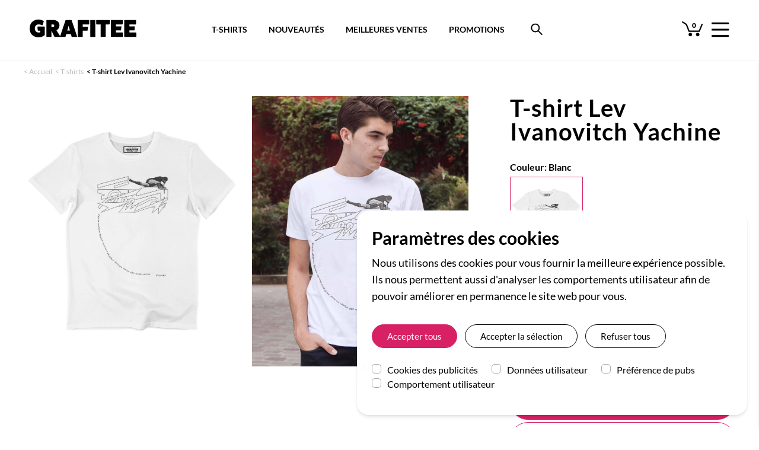

--- FILE ---
content_type: text/html; charset=UTF-8
request_url: https://grafitee.fr/tshirts/lev-ivanovitch-yachine
body_size: 23334
content:
<!DOCTYPE html>
<html lang="fr-fr" class="">
    <head>
        <meta charset="utf-8">

                    <!-- Google Tag Manager -->
            <script>
                window.dataLayer = window.dataLayer || [];
                function gtag(){dataLayer.push(arguments);}

                // Set default consent to 'denied' as a placeholder
                // Determine actual values based on your own requirements
                function readConsentCookie(name) { return document.cookie.match('(^|;)\\s*' + name + '\\s*=\\s*([^;]+)')?.pop() || 'denied' }

                gtag('consent', 'default', {
                    'ad_storage': readConsentCookie('googleconsent-ad_storage'),
                    'ad_user_data': readConsentCookie('googleconsent-ad_user_data'),
                    'ad_personalization': readConsentCookie('googleconsent-ad_personalization'),
                    'analytics_storage': readConsentCookie('googleconsent-analytics_storage'),
                });
            </script>
            <script>(function(w,d,s,l,i){w[l]=w[l]||[];w[l].push({'gtm.start':
                        new Date().getTime(),event:'gtm.js'});var f=d.getElementsByTagName(s)[0],
                    j=d.createElement(s),dl=l!='dataLayer'?'&l='+l:'';j.async=true;j.src=
                    'https://www.googletagmanager.com/gtm.js?id='+i+dl;f.parentNode.insertBefore(j,f);
                })(window,document,'script','dataLayer','GTM-TP2X2VL');</script>
            <!-- End Google Tag Manager -->
            </script>
                <script>
        function consentGrantedAdStorage(element) {
            console.log('consentGrantedAdStorage', $(element).is(':checked'))
            gtag('consent', 'update', {
                'ad_storage': $(element).is(':checked') ? 'granted' : 'denied'
            });
        }
        </script>

        <title>T-shirt Lev Ivanovitch Yachine - Collection Football | Grafitee</title>

                        <link rel="canonical" href="https://grafitee.fr/tshirts/lev-ivanovitch-yachine">            
                
                    <meta name="description" content="T-shirt à l&#039;effigie du gardien Lev Yachine qui fut Ballon d&#039;or en 1963 et fut le premier soviétique à gagner cette distinction. Livraison gratuite.">
        
        
            <meta name="robots" content="index,follow">

                    <meta property="og:type" content="product">
            <meta property="og:url" content="https://grafitee.fr/tshirts/lev-ivanovitch-yachine">
            <meta property="og:title" content="T-shirt Lev Ivanovitch Yachine - Collection Football | Grafitee">
                            <meta property="og:description" content="T-shirt à l&#039;effigie du gardien Lev Yachine qui fut Ballon d&#039;or en 1963 et fut le premier soviétique à gagner cette distinction. Livraison gratuite.">
                        <meta property="og:image" content="https://static.grafitee.fr/64835-product_large/lev-ivanovitch-yachine.jpg">
                        <meta property="product:price:amount" content="27.5">
            <meta property="product:price:currency" content="EUR">

            <meta name="twitter:card" content="product">
            <meta name="twitter:site" content="@grafitee">
            <meta name="twitter:creator" content="@grafitee">
            <meta name="twitter:title" content="T-shirt Lev Ivanovitch Yachine - Collection Football | Grafitee">
                            <meta property="twitter:description" content="T-shirt à l&#039;effigie du gardien Lev Yachine qui fut Ballon d&#039;or en 1963 et fut le premier soviétique à gagner cette distinction. Livraison gratuite.">
                                        <meta name="twitter:image" content="https://static.grafitee.fr/64835-product_large/lev-ivanovitch-yachine.jpg">
                        <meta name="twitter:data1" content="">
            <meta name="twitter:label1" content="Marque">
                            <meta name="twitter:data2" content="27,50 €">
                <meta name="twitter:label2" content="Prix">
            
            <script type="application/ld+json">{"@context":"http:\/\/schema.org\/","@type":"Product","name":"T-shirt Lev Ivanovitch Yachine","image":["https:\/\/static.grafitee.fr\/64835-product_large\/lev-ivanovitch-yachine.jpg","https:\/\/static.grafitee.fr\/64836-product_large\/lev-ivanovitch-yachine.jpg"],"color":"Blanc","sku":"T-01620REF7744","mpn":"T-01620REF7744","brand":{"@type":"Brand","name":"Grafitee"},"offers":[{"@type":"Offer","priceCurrency":"EUR","price":27.5,"priceValidUntil":"2100-01-01","itemCondition":"https:\/\/schema.org\/NewCondition","availability":"https:\/\/schema.org\/InStock","url":"https:\/\/grafitee.fr\/tshirts\/lev-ivanovitch-yachine","seller":{"@type":"Organization","name":"Grafitee"},"shippingDetails":{"@type":"OfferShippingDetails","shippingRate":{"@type":"MonetaryAmount","value":"2.40","currency":"EUR"},"shippingDestination":{"@type":"DefinedRegion","addressCountry":"FR"},"deliveryTime":{"@type":"ShippingDeliveryTime","handlingTime":{"@type":"QuantitativeValue","minValue":"0","maxValue":"1","unitCode":"DAY"},"transitTime":{"@type":"QuantitativeValue","minValue":"1","maxValue":"4","unitCode":"DAY"}}}},{"@type":"Offer","priceCurrency":"EUR","price":27.5,"priceValidUntil":"2100-01-01","itemCondition":"https:\/\/schema.org\/NewCondition","availability":"https:\/\/schema.org\/InStock","url":"https:\/\/grafitee.fr\/tshirts\/lev-ivanovitch-yachine","seller":{"@type":"Organization","name":"Grafitee"},"shippingDetails":{"@type":"OfferShippingDetails","shippingRate":{"@type":"MonetaryAmount","value":"9.00","currency":"EUR"},"shippingDestination":{"@type":"DefinedRegion","addressCountry":["AT","BE","DE","ES","IT","PT"]},"deliveryTime":{"@type":"ShippingDeliveryTime","handlingTime":{"@type":"QuantitativeValue","minValue":"0","maxValue":"1","unitCode":"DAY"},"transitTime":{"@type":"QuantitativeValue","minValue":"2","maxValue":"5","unitCode":"DAY"}}}},{"@type":"Offer","priceCurrency":"EUR","price":27.5,"priceValidUntil":"2100-01-01","itemCondition":"https:\/\/schema.org\/NewCondition","availability":"https:\/\/schema.org\/InStock","url":"https:\/\/grafitee.fr\/tshirts\/lev-ivanovitch-yachine","seller":{"@type":"Organization","name":"Grafitee"},"shippingDetails":{"@type":"OfferShippingDetails","shippingRate":{"@type":"MonetaryAmount","value":"15.00","currency":"EUR"},"shippingDestination":{"@type":"DefinedRegion","addressCountry":["GB","US"]},"deliveryTime":{"@type":"ShippingDeliveryTime","handlingTime":{"@type":"QuantitativeValue","minValue":"0","maxValue":"1","unitCode":"DAY"},"transitTime":{"@type":"QuantitativeValue","minValue":"2","maxValue":"10","unitCode":"DAY"}}}},{"@type":"Offer","priceCurrency":"EUR","price":27.5,"priceValidUntil":"2100-01-01","itemCondition":"https:\/\/schema.org\/NewCondition","availability":"https:\/\/schema.org\/InStock","url":"https:\/\/grafitee.fr\/tshirts\/lev-ivanovitch-yachine","seller":{"@type":"Organization","name":"Grafitee"},"shippingDetails":{"@type":"OfferShippingDetails","shippingRate":{"@type":"MonetaryAmount","value":"12.00","currency":"EUR"},"shippingDestination":{"@type":"DefinedRegion","addressCountry":["CH"]},"deliveryTime":{"@type":"ShippingDeliveryTime","handlingTime":{"@type":"QuantitativeValue","minValue":"0","maxValue":"1","unitCode":"DAY"},"transitTime":{"@type":"QuantitativeValue","minValue":"2","maxValue":"10","unitCode":"DAY"},"cutOffTime":"12:30-23:59","businessDays":{"@type":"OpeningHoursSpecification","dayOfWeek":["https:\/\/schema.org\/Monday","https:\/\/schema.org\/Tuesday","https:\/\/schema.org\/Wednesday","https:\/\/schema.org\/Thursday","https:\/\/schema.org\/Friday"]}}}}],"description":"C\u00e9l\u00e8bre pour \u00eatre le premier sovi\u00e9tique \u00e0 gagne le ballon d'Or. Le t-shirt Lev\u00a0Ivanovitch Yachine rend hommage au gardien de but russe avec un dessin original inspir\u00e9 d'une photo noir et blanc.\r\n\u041b\u0435\u0432 \u0418\u0432\u0430\u043d\u043e\u0432\u0438\u0447 \u042f\u0448\u0438\u043d (c'est son nom en russe) fit toute sa carri\u00e8re au\u00a0Dynamo de Moscou et remporta cette distinction en 1963. Pour tous les amateurs de foot et de l\u00e9gendes, ce t-shirt vintage sera parfait."}</script>            <script type="application/ld+json">[{"@context":"http:\/\/schema.org\/","@type":"BreadcrumbList","itemListElement":[{"@type":"ListItem","position":1,"name":"T-shirts","item":"https:\/\/grafitee.fr\/tshirts"},{"@type":"ListItem","position":2,"name":"Lev Ivanovitch Yachine"}]},{"@context":"http:\/\/schema.org\/","@type":"BreadcrumbList","itemListElement":[{"@type":"ListItem","position":1,"name":"T-shirts Foot","item":"https:\/grafitee.fr\/tshirts\/foot"},{"@type":"ListItem","position":2,"name":"Lev Ivanovitch Yachine"}]}]</script>
        
        <meta name="viewport" content="width=device-width, initial-scale=1, minimum-scale=1, maximum-scale=5, user-scalable=yes">
        <meta name="apple-mobile-web-app-capable" content="yes">

        <meta name="p:domain_verify" content="dad78bf1480ce6c7ea6dad286462dd88">

        <link rel="icon" type="image/vnd.microsoft.icon" href="https://static.grafitee.fr/favicon.ico">
        <link rel="shortcut icon" type="image/x-icon" href="https://static.grafitee.fr/favicon.ico">

        <link rel="stylesheet" href="https://static.grafitee.fr/css21/dist/app.css">
        <link rel="stylesheet" href="https://static.grafitee.fr/css21/dist/main.css">
        <link rel="stylesheet" href="https://static.grafitee.fr/grafitee-2021/front/public/css/dist/fonts.css">
        <link rel="preload" href="https://static.grafitee.fr/fonts/grafitee-now-2.woff2" as="font" crossorigin>

        <link rel="preload" href="https://static.grafitee.fr/fonts/lato/v16/S6u9w4BMUTPHh6UVSwiPGQ.woff2" as="font" crossorigin>
        <link rel="preload" href="https://static.grafitee.fr/fonts/lato/v16/S6u9w4BMUTPHh7USSwiPGQ.woff2" as="font" crossorigin>
        <link rel="preload" href="https://static.grafitee.fr/fonts/lato/v16/S6u8w4BMUTPHjxsAXC-q.woff2" as="font" crossorigin>
        <link rel="preload" href="https://static.grafitee.fr/fonts/lato/v16/S6u9w4BMUTPHh6UVSwiPGQ.woff2" as="font" crossorigin>
        <link rel="preload" href="https://static.grafitee.fr/fonts/lato/v16/S6uyw4BMUTPHjx4wXg.woff2" as="font" crossorigin>
        <link rel="preload" href="https://static.grafitee.fr/fonts/lato/v16/S6u9w4BMUTPHh50XSwiPGQ.woff2" as="font" crossorigin>

        <meta name="theme-color" content="#ffffff">
    </head>
    <body class="antialiased font-lato mt-105 md:mt-97">
        <!-- Google Tag Manager (noscript) -->
        <noscript><iframe src="https://www.googletagmanager.com/ns.html?id=GTM-TP2X2VL"
                          height="0" width="0" style="display:none;visibility:hidden"></iframe></noscript>
        <!-- End Google Tag Manager (noscript) -->
        <div id="app">
            <whole inline-template>
                <div>
                    <header>
                        
<!-- Header navbar -->
<div class="pt-10 pb-10 px-10 lg:py-33 lg:px-50 flex flex-row justify-between fixed lg:absolute w-full bg-white lg:border-b border-lightgray z-300 navbar-fixed" v-bind:class="{'navbar-fixed--hidden': navbarFixed }">
    
    <a href="/">
        <picture class="self-start">
            <img src="https://static.grafitee.fr/grafitee-2021/front/public/img/grafitee-logo.svg" class="w-120 lg:w-180" alt="Grafitee" width="180" height="30">
        </picture>
    </a>

    <div class="self-end lg:self-center flex relative -top-4 lg:-top-5">
        <span class="relative mr-15 hover:opacity-30 cursor-pointer" v-on:click="loadCartPage" v-on:mouseover="showCartDropDown = true">
    <img class="w-25 lg:w-35 relative top-3" src="https://static.grafitee.fr/grafitee-2021/front/public/img/cart_grafitee.svg" alt="Panier" width="35" height="35">

    <span class="absolute top-0 lg:top-9 left-0 lg:left-3 text-12 font-black leading-normal w-full text-center left-2"
        data-cart-count>0</span>
</span>
        <div class="self-end hover:opacity-30 cursor-pointer" v-on:click="toggleMobileMenu">
            <img class="w-24 lg:w-30 top-0 pointer-events-none" src="https://static.grafitee.fr/grafitee-2021/front/public/img/hamburger-menu.png" alt="Menu" width="30" height="26">
        </div>
    </div>
</div>

<!-- Mobile menu -->
<div class="fixed h-full left-0 w-full z-400 backdrop-filter top-42 lg:top-100 transition-all duration-500 delay-250"
     v-bind:class="{ 'pointer-events-none': !mobileMenuOpen, 'backdrop-blur-sm bg-bktransparent': mobileMenuOpen }"
     v-cloak>
    <div class="fixed h-full w-full"
         v-on:click="toggleMobileMenu">
    </div>
    <div class="fixed h-full w-335 sm:w-465 bg-white shadow-md absolute transition-all duration-500"
         v-bind:class="{ 'left-full': !mobileMenuOpen, 'left-scminus335 sm:left-scminus465': mobileMenuOpen }" v-cloak>
        
        <nav class="h-full-180 overflow-y-scroll overscroll-contain md:overscroll-hidden md:overflow-hidden">
            <ul class="grid grid-cols-1
                                overflow-y-scroll md:overflow-hidden overscroll-contain max-h-100minus145 pt-60">
                                                            <!-- Second level menu -->
                        <li class="py-8 px-20 sm:px-40 text-24 leading-29 tracking-1 cursor-pointer">
                            <div v-on:click="toggleMobileMenuSection('T-SHIRTS & BIEN PLUS')">
                                <img src="https://static.grafitee.fr/grafitee-2021/front/public/img/chevrons/icone-chevron-grafitee-right.png"
                                     srcset="https://static.grafitee.fr/grafitee-2021/front/public/img/chevrons/icone-chevron-grafitee-right-2x.png 2x,
                                     https://static.grafitee.fr/grafitee-2021/front/public/img/chevrons/icone-chevron-grafitee-right.png"
                                     alt="Flèche Suivant"
                                     class="h-19 mt-3 float-right" width="12" height="20">
                                <div>T-SHIRTS & BIEN PLUS</div>
                            </div>
                            <div class="absolute top-0 w-full bg-white transition-all duration-500 overflow-y-scroll
                                md:overflow-hidden overscroll-contain h-100minus180" v-bind:class="{'left-full': mobileMenuOpenSection !== 'T-SHIRTS & BIEN PLUS', 'left-0': mobileMenuOpenSection === 'T-SHIRTS & BIEN PLUS'}">
                                <div class="px-20 sm:px-40 py-13 bg-gray text-center text-24 leading-29 mb-5 cursor-pointer"
                                    v-on:click="toggleMobileMenuSection('T-SHIRTS & BIEN PLUS')">
                                    <img src="https://static.grafitee.fr/grafitee-2021/front/public/img/chevrons/icone-chevron-grafitee-left.png"
                                         srcset="https://static.grafitee.fr/grafitee-2021/front/public/img/chevrons/icone-chevron-grafitee-left-2x.png 2x,
                                         https://static.grafitee.fr/grafitee-2021/front/public/img/chevrons/icone-chevron-grafitee-left.png"
                                         class="h-19 mt-3 float-left"
                                         alt="Flèche Précédent" width="12" height="20">
                                    T-SHIRTS & BIEN PLUS                                </div>
                                <ul class="grid grid-cols-1">
                                                                                                                    <li class="px-20 sm:px-40 py-8 text-20 leading-24">
                                            <a href="/tshirts">T-shirts imprimés</a>
                                        </li>
                                                                                                                    <li class="px-20 sm:px-40 py-8 text-20 leading-24">
                                            <a href="/t-shirts-brodes">T-shirts brodés</a>
                                        </li>
                                                                                                                    <li class="px-20 sm:px-40 py-8 text-20 leading-24">
                                            <a href="/tshirts-poche">T-shirts à poche</a>
                                        </li>
                                                                                                                    <li class="px-20 sm:px-40 py-8 text-20 leading-24">
                                            <a href="/t-shirts-unis">T-shirts vierges</a>
                                        </li>
                                                                                                                    <li class="px-20 sm:px-40 py-8 text-20 leading-24">
                                            <a href="/promotions">T-shirts en promotion</a>
                                        </li>
                                                                                                                    <li class="px-20 sm:px-40 py-8 text-20 leading-24">
                                            <a href="/nouveautes">Nouveautés</a>
                                        </li>
                                                                    </ul>
                            </div>
                        </li>
                        <!-- END Second level menu -->
                                                                                <!-- Second level menu -->
                        <li class="py-8 px-20 sm:px-40 text-24 leading-29 tracking-1 cursor-pointer">
                            <div v-on:click="toggleMobileMenuSection('LES COLLECTIONS')">
                                <img src="https://static.grafitee.fr/grafitee-2021/front/public/img/chevrons/icone-chevron-grafitee-right.png"
                                     srcset="https://static.grafitee.fr/grafitee-2021/front/public/img/chevrons/icone-chevron-grafitee-right-2x.png 2x,
                                     https://static.grafitee.fr/grafitee-2021/front/public/img/chevrons/icone-chevron-grafitee-right.png"
                                     alt="Flèche Suivant"
                                     class="h-19 mt-3 float-right" width="12" height="20">
                                <div>LES COLLECTIONS</div>
                            </div>
                            <div class="absolute top-0 w-full bg-white transition-all duration-500 overflow-y-scroll
                                md:overflow-hidden overscroll-contain h-100minus180" v-bind:class="{'left-full': mobileMenuOpenSection !== 'LES COLLECTIONS', 'left-0': mobileMenuOpenSection === 'LES COLLECTIONS'}">
                                <div class="px-20 sm:px-40 py-13 bg-gray text-center text-24 leading-29 mb-5 cursor-pointer"
                                    v-on:click="toggleMobileMenuSection('LES COLLECTIONS')">
                                    <img src="https://static.grafitee.fr/grafitee-2021/front/public/img/chevrons/icone-chevron-grafitee-left.png"
                                         srcset="https://static.grafitee.fr/grafitee-2021/front/public/img/chevrons/icone-chevron-grafitee-left-2x.png 2x,
                                         https://static.grafitee.fr/grafitee-2021/front/public/img/chevrons/icone-chevron-grafitee-left.png"
                                         class="h-19 mt-3 float-left"
                                         alt="Flèche Précédent" width="12" height="20">
                                    LES COLLECTIONS                                </div>
                                <ul class="grid grid-cols-1">
                                                                                                                    <li class="px-20 sm:px-40 py-8 text-20 leading-24">
                                            <a href="/tshirts/films">T-shirts Films & Séries</a>
                                        </li>
                                                                                                                    <li class="px-20 sm:px-40 py-8 text-20 leading-24">
                                            <a href="/tshirts/annees-80">T-shirts Années 80</a>
                                        </li>
                                                                                                                    <li class="px-20 sm:px-40 py-8 text-20 leading-24">
                                            <a href="/tshirts/geek">T-shirts Geek & Gaming</a>
                                        </li>
                                                                                                                    <li class="px-20 sm:px-40 py-8 text-20 leading-24">
                                            <a href="/tshirt-japon">T-shirts Japon</a>
                                        </li>
                                                                                                                    <li class="px-20 sm:px-40 py-8 text-20 leading-24">
                                            <a href="/rvlf">T-shirts Retour Vers Le Futur</a>
                                        </li>
                                                                                                                    <li class="px-20 sm:px-40 py-8 text-20 leading-24">
                                            <a href="/tshirts/humour">T-shirts Humour</a>
                                        </li>
                                                                                                                    <li class="px-20 sm:px-40 py-8 text-20 leading-24">
                                            <a href="/t-shirts-harry-potter">T-shirts Harry Potter</a>
                                        </li>
                                                                                                                    <li class="px-20 sm:px-40 py-8 text-20 leading-24">
                                            <a href="/tshirts-monsieur-madame">T-shirts Monsieur Madame</a>
                                        </li>
                                                                                                                    <li class="px-20 sm:px-40 py-8 text-20 leading-24">
                                            <a href="/tshirts/messages">T-shirts Slogan</a>
                                        </li>
                                                                                                                    <li class="px-20 sm:px-40 py-8 text-20 leading-24">
                                            <a href="/tshirts/vintage">T-shirts Vintage</a>
                                        </li>
                                                                                                                    <li class="px-20 sm:px-40 py-8 text-20 leading-24">
                                            <a href="/t-shirts-dragon-ball">T-shirts Dragon Ball</a>
                                        </li>
                                                                                                                    <li class="px-20 sm:px-40 py-8 text-20 leading-24">
                                            <a href="/tshirts-simpson">T-shirts Simpson</a>
                                        </li>
                                                                                                                    <li class="px-20 sm:px-40 py-8 text-20 leading-24">
                                            <a href="/tshirts/hip-hop">T-shirts Hip-Hop</a>
                                        </li>
                                                                                                                    <li class="px-20 sm:px-40 py-8 text-20 leading-24">
                                            <a href="/tshirts/skate">T-shirts Skate</a>
                                        </li>
                                                                                                                    <li class="px-20 sm:px-40 py-8 text-20 leading-24">
                                            <a href="/tshirts-pizza">T-shirts Pizza</a>
                                        </li>
                                                                    </ul>
                            </div>
                        </li>
                        <!-- END Second level menu -->
                                                                                <!-- Second level menu -->
                        <li class="py-8 px-20 sm:px-40 text-24 leading-29 tracking-1 cursor-pointer">
                            <div v-on:click="toggleMobileMenuSection('LES COULEURS')">
                                <img src="https://static.grafitee.fr/grafitee-2021/front/public/img/chevrons/icone-chevron-grafitee-right.png"
                                     srcset="https://static.grafitee.fr/grafitee-2021/front/public/img/chevrons/icone-chevron-grafitee-right-2x.png 2x,
                                     https://static.grafitee.fr/grafitee-2021/front/public/img/chevrons/icone-chevron-grafitee-right.png"
                                     alt="Flèche Suivant"
                                     class="h-19 mt-3 float-right" width="12" height="20">
                                <div>LES COULEURS</div>
                            </div>
                            <div class="absolute top-0 w-full bg-white transition-all duration-500 overflow-y-scroll
                                md:overflow-hidden overscroll-contain h-100minus180" v-bind:class="{'left-full': mobileMenuOpenSection !== 'LES COULEURS', 'left-0': mobileMenuOpenSection === 'LES COULEURS'}">
                                <div class="px-20 sm:px-40 py-13 bg-gray text-center text-24 leading-29 mb-5 cursor-pointer"
                                    v-on:click="toggleMobileMenuSection('LES COULEURS')">
                                    <img src="https://static.grafitee.fr/grafitee-2021/front/public/img/chevrons/icone-chevron-grafitee-left.png"
                                         srcset="https://static.grafitee.fr/grafitee-2021/front/public/img/chevrons/icone-chevron-grafitee-left-2x.png 2x,
                                         https://static.grafitee.fr/grafitee-2021/front/public/img/chevrons/icone-chevron-grafitee-left.png"
                                         class="h-19 mt-3 float-left"
                                         alt="Flèche Précédent" width="12" height="20">
                                    LES COULEURS                                </div>
                                <ul class="grid grid-cols-1">
                                                                                                                    <li class="px-20 sm:px-40 py-8 text-20 leading-24">
                                            <a href="/tshirts?color=blanc">T-shirts blancs</a>
                                        </li>
                                                                                                                    <li class="px-20 sm:px-40 py-8 text-20 leading-24">
                                            <a href="/tshirts?color=noir">T-shirts noirs</a>
                                        </li>
                                                                                                                    <li class="px-20 sm:px-40 py-8 text-20 leading-24">
                                            <a href="/tshirts?color=gris">T-shirts gris chiné</a>
                                        </li>
                                                                                                                    <li class="px-20 sm:px-40 py-8 text-20 leading-24">
                                            <a href="/tshirts?color=rouge">T-shirts rouges</a>
                                        </li>
                                                                                                                    <li class="px-20 sm:px-40 py-8 text-20 leading-24">
                                            <a href="/tshirts?color=bleu.navy">T-shirts bleu & navy</a>
                                        </li>
                                                                                                                    <li class="px-20 sm:px-40 py-8 text-20 leading-24">
                                            <a href="/tshirts?color=jaune">T-shirts jaunes</a>
                                        </li>
                                                                                                                    <li class="px-20 sm:px-40 py-8 text-20 leading-24">
                                            <a href="/tshirts?color=orange">T-shirts orange</a>
                                        </li>
                                                                    </ul>
                            </div>
                        </li>
                        <!-- END Second level menu -->
                                                                                <li class="py-8 px-20 sm:px-40 text-24 leading-29 tracking-1">
                            <a href="/meilleures-ventes">NOS BEST-SELLERS</a>
                        </li>
                                                                                <!-- Second level menu -->
                        <li class="py-8 px-20 sm:px-40 text-24 leading-29 tracking-1 cursor-pointer">
                            <div v-on:click="toggleMobileMenuSection('ENCORE + DE COTON')">
                                <img src="https://static.grafitee.fr/grafitee-2021/front/public/img/chevrons/icone-chevron-grafitee-right.png"
                                     srcset="https://static.grafitee.fr/grafitee-2021/front/public/img/chevrons/icone-chevron-grafitee-right-2x.png 2x,
                                     https://static.grafitee.fr/grafitee-2021/front/public/img/chevrons/icone-chevron-grafitee-right.png"
                                     alt="Flèche Suivant"
                                     class="h-19 mt-3 float-right" width="12" height="20">
                                <div>ENCORE + DE COTON</div>
                            </div>
                            <div class="absolute top-0 w-full bg-white transition-all duration-500 overflow-y-scroll
                                md:overflow-hidden overscroll-contain h-100minus180" v-bind:class="{'left-full': mobileMenuOpenSection !== 'ENCORE + DE COTON', 'left-0': mobileMenuOpenSection === 'ENCORE + DE COTON'}">
                                <div class="px-20 sm:px-40 py-13 bg-gray text-center text-24 leading-29 mb-5 cursor-pointer"
                                    v-on:click="toggleMobileMenuSection('ENCORE + DE COTON')">
                                    <img src="https://static.grafitee.fr/grafitee-2021/front/public/img/chevrons/icone-chevron-grafitee-left.png"
                                         srcset="https://static.grafitee.fr/grafitee-2021/front/public/img/chevrons/icone-chevron-grafitee-left-2x.png 2x,
                                         https://static.grafitee.fr/grafitee-2021/front/public/img/chevrons/icone-chevron-grafitee-left.png"
                                         class="h-19 mt-3 float-left"
                                         alt="Flèche Précédent" width="12" height="20">
                                    ENCORE + DE COTON                                </div>
                                <ul class="grid grid-cols-1">
                                                                                                                    <li class="px-20 sm:px-40 py-8 text-20 leading-24">
                                            <a href="/sweats">Sweats</a>
                                        </li>
                                                                                                                    <li class="px-20 sm:px-40 py-8 text-20 leading-24">
                                            <a href="/hoodies">Hoodies</a>
                                        </li>
                                                                                                                    <li class="px-20 sm:px-40 py-8 text-20 leading-24">
                                            <a href="/totebags">Tote bags</a>
                                        </li>
                                                                                                                    <li class="px-20 sm:px-40 py-8 text-20 leading-24">
                                            <a href="/casquettes">Bobs & casquettes</a>
                                        </li>
                                                                                                                    <li class="px-20 sm:px-40 py-8 text-20 leading-24">
                                            <a href="/masques">Masques en tissu</a>
                                        </li>
                                                                                                                    <li class="px-20 sm:px-40 py-8 text-20 leading-24">
                                            <a href="/chaussettes">Chaussettes</a>
                                        </li>
                                                                    </ul>
                            </div>
                        </li>
                        <!-- END Second level menu -->
                                                </ul>
        </nav>

        <div class="absolute bottom-10 sm:bottom-70 px-20 sm:px-40 pb-15 mb-30">
            <ul>
                <li class="mb-5"><a href="https://grafitee.fr/compte">
                        <svg width="20" height="20" viewBox="0 0 20 20" xmlns="http://www.w3.org/2000/svg"
                             data-svg="user" class="inline mr-20 position-relative" alt="Me connecter à mon compte">
                            <circle fill="none" stroke="#000" stroke-width="1.1" cx="9.9" cy="6.4" r="4.4"></circle>
                            <path fill="none" stroke="#000" stroke-width="1.1"
                                  d="M1.5,19 C2.3,14.5 5.8,11.2 10,11.2 C14.2,11.2 17.7,14.6 18.5,19.2"></path>
                        </svg>
                        Mon compte</a></li>
                <li class="mb-5"><a href="/suivi">
                        <svg width="20" height="20" viewBox="0 0 20 20" xmlns="http://www.w3.org/2000/svg"
                             data-svg="location" class="inline mr-20 position-relative" alt="Suivre ma commande">
                            <path fill="none" stroke="#000" stroke-width="1.01"
                                  d="M10,0.5 C6.41,0.5 3.5,3.39 3.5,6.98 C3.5,11.83 10,19 10,19 C10,19 16.5,11.83 16.5,6.98 C16.5,3.39 13.59,0.5 10,0.5 L10,0.5 Z"></path>
                            <circle fill="none" stroke="#000" cx="10" cy="6.8" r="2.3"></circle>
                        </svg>
                        Suivre ma commande</a></li>
                <li class="mb-5"><a href="#" on-click-size-guide>
                        <svg width="20" height="20" viewBox="0 0 20 20" xmlns="http://www.w3.org/2000/svg"
                             data-svg="location" class="inline mr-20 position-relative"
                             alt="Guide des tailles">
                            <g
                                    transform="matrix(0,-0.69,0.69,0,4.5815944,16.197537)"
                                    style="fill:#000000"
                                    id="g10">
                                <g
                                        data-name="10-Ruler"
                                        id="g6"
                                        style="fill:#000000"
                                        transform="matrix(0.9057971,0,0,0.9057971,-5.5951966,-6.6399919)">
                                    <path
                                            d="M 21,0 H 11 a 1,1 0 0 0 -1,1 v 30 a 1,1 0 0 0 1,1 h 10 a 1,1 0 0 0 1,-1 V 1 A 1,1 0 0 0 21,0 Z m -1,30 h -8 v -3 h 5 v -2 h -5 v -3 h 3 v -2 h -3 v -3 h 5 v -2 h -5 v -3 h 3 V 10 H 12 V 7 h 5 V 5 H 12 V 2 h 8 z"
                                            id="path4"/>
                                </g>
                            </g>
                        </svg>
                        Guide des tailles</a></li>
                <li class="mb-5"><a href="/faq">
                        <svg width="20" height="20" viewBox="0 0 20 20" xmlns="http://www.w3.org/2000/svg"
                             data-svg="question" class="inline mr-20 position-relative" alt="Contact et FAQ">
                            <circle fill="none" stroke="#000" stroke-width="1.1" cx="10" cy="10" r="9"></circle>
                            <circle cx="10.44" cy="14.42" r="1.05"></circle>
                            <path fill="none" stroke="#000" stroke-width="1.2"
                                  d="M8.17,7.79 C8.17,4.75 12.72,4.73 12.72,7.72 C12.72,8.67 11.81,9.15 11.23,9.75 C10.75,10.24 10.51,10.73 10.45,11.4 C10.44,11.53 10.43,11.64 10.43,11.75"></path>
                        </svg>
                        Aide et contact</a></li>
            </ul>
        </div>
    </div>
</div>
<!-- END Mobile menu -->

<!-- Search -->
<div class="fixed lg:absolute w-full lg:w-1/2 bg-white lg:left-1/4 py-5 lg:py-6 px-10 z-300 navbar-fixed navbar-fixed--search" v-bind:class="{'navbar-fixed--hidden': navbarFixed }">
    <form action="/tshirts" method="GET" enctype="application/x-www-form-urlencoded" autocomplete="off">
        <nav class="h-45 lg:h-86 relative hidden lg:block">
            <ul class="font-lato2 text-14 font-bold flex justify-center items-center h-full whitespace-nowrap">
                <li class="mr-16 xl:mr-36 2xl:mr-56"><a href="/tshirts" class="cursor-pointer hover:text-pink2">T-SHIRTS</a></li>
                <li class="mr-16 xl:mr-36 2xl:mr-56"><a href="/nouveautes" class="cursor-pointer hover:text-pink2">NOUVEAUTÉS</a>
                </li>
                <li class="mr-16 xl:mr-36 2xl:mr-56"><a href="/meilleures-ventes" class="cursor-pointer hover:text-pink2">MEILLEURES VENTES</a>
                </li>
                <li class="mr-16 xl:mr-36 2xl:mr-56"><a href="/promotions" class="cursor-pointer hover:text-pink2">PROMOTIONS</a>
                </li>
                <li class="flex-shrink-0"><img src="https://static.grafitee.fr/grafitee-2021/front/public/img/Search_black.png"
                                               alt="Bouton rechercher"
                                               class="h-45 lg:h-36 cursor-pointer hover:opacity-60" id="search-button"
                                               v-on:click="searchOverOpen = true"></li>
            </ul>
        </nav>
        <div class="border border-gray2 relative lg:absolute rounded-5 lg:rounded-10 bg-white lg:mt-24 search-over
                 "
             v-bind:class="{'search-over--open': searchOverOpen}">
            <input type="text" class="h-44 lg:h-39 pl-5 lg:pl-25 w-full bg-transparent outline-none" id="search-input"
                   name="s"
                   placeholder="Trouver un t-shirt ..."
                   value=""
                   v-on:input="autosuggest()"
                   v-model="searchText"
                   ref="searchfield">
            <input type="submit" value="Search"
                   class="absolute right-0 h-45 lg:h-40 w-45 lg:w-40 opacity-0 -right-1 -top-1 cursor-pointer"
                   autocomplete="off">
            <img src="https://static.grafitee.fr/grafitee-2021/front/public/img/Search.png"
                 alt="Bouton rechercher"
                 class="absolute top-0 right-0 h-45 lg:h-40 pointer-events-none -right-1 -top-1">
            <div class="absolute top-48 md:top-39 left-0 md:left-20 bg-white p-15 border border-gray3 w-full md:w-1/2 min-w-250 shadow-md z-300" v-if="autoSuggestions.length > 0 && showSuggestions"
                 v-cloak>
                <ul>
                    <li v-for="suggestion in autoSuggestions" class="hover:bg-gray3 hover:font-bold select-none cursor-pointer px-10 py-5"
                         v-html="suggestion" v-on:click="selectSearchSuggestion(suggestion)">
                    </li>
                </ul>
            </div>
        </div>
    </form>
</div>
<!-- END Search -->

<!-- END Header navbar -->
                    </header>

                    <main>
                        
<div>

<!-- Top content wrapper -->
<div class="max-w-1440 md:mx-auto md:px-40" v-bind:class="{'mt-42': scrolledAfterFiltersWhole}">
    <!-- Breadcrumbs -->

    <!-- Breadcrumbs -->

<div class="g-grid-breadcrumbs md:col-span-2 font-lato2 text-midgray2 text-12 px-15 md:px-0 pb-10 md:py-15">
    <span class="relative"><</span> <a class="hover:text-darkgray hover:underline"
                                             href="/">Accueil</a>

            <span class="ml-3"><</span> <a class="hover:text-darkgray hover:underline" href="https://grafitee.fr/tshirts">T-shirts</a>
    
            <span class="relative ml-3 font-bold text-black"><</span>
        <span class="text-black font-bold">
        T-shirt Lev Ivanovitch Yachine                    </span>
    </div>

<!-- Breadcrumbs -->

    <!-- END Breadcrumbs -->

    <!-- Grid photo + title + add to cart -->

    <div class="grid g-grid-product-container gap-x-70 md:mt-17 md:mb-110">
        <!-- BEGIN Grid: Photo -->

        <section class="g-grid-photo mb-8 md:mb-0" data-default-selected-color="Blanc">
            
<div class="js-product-photo-wrapper relative">
    <div class="js-product-photo flex md:grid grid-cols-2 gap-20 w-screen md:w-auto
    
                    overflow-x-scroll md:overflow-x-auto flex-nowrap scroll-snap">
                                    <img src="https://static.grafitee.fr/64835/lev-ivanovitch-yachine.jpg"
                 alt="T-shirt Lev Ivanovitch Yachine Grafitee"
                 data-zoom-src="https://static.grafitee.fr/64835/lev-ivanovitch-yachine.jpg"
                 @click="zoomOnImage(0)"
                 class="scroll-snap-start cursor-pointer">
                            <img src="https://static.grafitee.fr/64836/lev-ivanovitch-yachine.jpg"
                 alt="T-shirt Lev Ivanovitch Yachine de couleur Blanc par Sucker For Soccer"
                 data-zoom-src="https://static.grafitee.fr/64836/lev-ivanovitch-yachine.jpg"
                 @click="zoomOnImage(1)"
                 class="scroll-snap-start cursor-pointer">
                
                    <img src=""
                 data-zoom-src=""
                 @click="zoomOnImage(2)"
                 class="scroll-snap-start cursor-pointer hidden">
                    <img src=""
                 data-zoom-src=""
                 @click="zoomOnImage(3)"
                 class="scroll-snap-start cursor-pointer hidden">
                    <img src=""
                 data-zoom-src=""
                 @click="zoomOnImage(4)"
                 class="scroll-snap-start cursor-pointer hidden">
                    <img src=""
                 data-zoom-src=""
                 @click="zoomOnImage(5)"
                 class="scroll-snap-start cursor-pointer hidden">
                    <img src=""
                 data-zoom-src=""
                 @click="zoomOnImage(6)"
                 class="scroll-snap-start cursor-pointer hidden">
                    <img src=""
                 data-zoom-src=""
                 @click="zoomOnImage(7)"
                 class="scroll-snap-start cursor-pointer hidden">
                    <img src=""
                 data-zoom-src=""
                 @click="zoomOnImage(8)"
                 class="scroll-snap-start cursor-pointer hidden">
                    <img src=""
                 data-zoom-src=""
                 @click="zoomOnImage(9)"
                 class="scroll-snap-start cursor-pointer hidden">
                
                <div class="hidden" data-images-info>
                                    <div data-id="0"
                     data-color-name="Blanc"
                     data-src="https://static.grafitee.fr/64835/lev-ivanovitch-yachine.jpg"
                     data-zoom="https://static.grafitee.fr/64835/lev-ivanovitch-yachine.jpg"
                     data-alt="T-shirt Lev Ivanovitch Yachine Grafitee">
                </div>
                                            <div data-id="1"
                     data-color-name="Blanc"
                     data-src="https://static.grafitee.fr/64836/lev-ivanovitch-yachine.jpg"
                     data-zoom="https://static.grafitee.fr/64836/lev-ivanovitch-yachine.jpg"
                     data-alt="T-shirt Lev Ivanovitch Yachine de couleur Blanc par Sucker For Soccer">
                </div>
                                            </div>
    </div>

    <div class="absolute bottom-20 right-0 flex md:hidden js-product-photo-cursors">
    </div>
</div>
        </section>

        <!-- END Grid: Photo -->

        <div class="g-grid-title">
            <a name="add-to-cart-anchor"></a>

            <!-- BEGIN Grid: Title -->

            <div class="font-lato2 font-bold text-24 md:text-40 leading-24 md:leading-40 tracking-1 mb-10 md:mb-30 px-15 md:px-0">
                <h1>T-shirt Lev Ivanovitch Yachine</h1>

                            </div>

            <!-- END Grid: Title -->

            <!-- BEGIN Grid: Add to cart -->

            <form action="https://grafitee.fr/panier" method="post" data-submit="product-cart">
                <input type="hidden" name="csrf_name" value="csrf696c714e3eb0f"><input type="hidden" name="csrf_value" value="dd5aec4aa8338ece82c3489173124897">                <input type="hidden" name="id_product" value="6744">
                <input type="hidden" name="price_product_fb_pixel" value="27">
                <input type="hidden" name="id_product_attribute"
                       value="83686">
                <input type="hidden" name="color-selected"
                       value="Blanc">
                <input type="hidden" name="size-selected" value="XS">
                <input type="hidden" name="add" value="1">

                <div class="g-grid-addtocart px-15 md:px-0">
                                        <div class="font-bold text-16 leading-19 mb-7">
                        Couleur:
                        <div class="g-color-swatch inline"
                             style="background-color: ; border-color: #FFFFFF"></div>
                        <span class="g-color-selected g-font-400 g-gray-1d" v-cloak>{{productSelectedColorName}}</span>
                    </div>
                    <div class="inline-grid grid-cols-3 gap-5 mb-27">
                                                                                <div data-color-selector="14"
                                 data-color-code="#FFFFFF"
                                 data-color-name="Blanc"
                                 data-color-name-id="blanc">
                                                                <label for="color-blanc">
                                    <input type="radio" id="color-blanc"
                                           value="blanc" class="hidden" v-on:click="selectProductColor('blanc')">
                                    <img class="inline border hover:border-pink2 cursor-pointer"
                                         v-bind:class="{'border-pink2': productSelectedColor === 'blanc', 'border-midgray2': productSelectedColor !== 'blanc'}"
                                         src="https://static.grafitee.fr/64835-product_small/lev-ivanovitch-yachine.jpg"
                                         alt="T-shirt Lev Ivanovitch Yachine Grafitee">
                                </label>
                            </div>

                                            </div>
                                        <div class="">
                                                <div class="font-bold text-16 leading-19 tracking-1 text-midgray4 float-right cursor-pointer" on-click-size-guide>
                            Guide des tailles
                        </div>
                                                                        <div class="font-bold text-16 leading-19 mb-10">
                            Sélectionne ta taille : <span v-cloak>{{ this.PRODUCT_VARIANTS[selectedProductVariant] !== undefined ? this.PRODUCT_VARIANTS[selectedProductVariant].size : ''}}</span>
                        </div>
                                                <div class="mb-34 w-fulland7">
                            <div class="flex flex-wrap"
                                 v-bind:class="{'border border-pink2': !productSizeIsValid}">

                                
                                                                                                            <label for="size-83686" class="w-1/3 pr-7 pb-3" v-bind:class="{'hidden': productSelectedColor !== 'blanc'}" >
                                            <input type="radio" id="size-83686" class="hidden" data-combination-price="27,50 €"
                                                   data-combination-id="83686" data-combination-quantity="777"
                                                   data-combination-color="Blanc" data-combination-size="XS"
                                                   value="83686" v-model="productSelectedSize"
                                                v-on:click="selectProductVariant(83686)">
                                            <div class="h-50 border hover:border-2 hover:border-pink2 cursor-pointer font-lato2 text-16 leading-47 text-center"
                                                 v-bind:class="{'border-pink2 bg-pink2 text-white font-bold': productSelectedSize === '83686', 'border-midgray2': productSelectedSize !== '83686'}">
                                                <div class="select-none" >
                                                    XS                                                </div>
                                            </div>
                                        </label>
                                                                                                                                                                                        <label for="size-83687" class="w-1/3 pr-7 pb-3" v-bind:class="{'hidden': productSelectedColor !== 'blanc'}" >
                                            <input type="radio" id="size-83687" class="hidden" data-combination-price="27,50 €"
                                                   data-combination-id="83687" data-combination-quantity="777"
                                                   data-combination-color="Blanc" data-combination-size="S"
                                                   value="83687" v-model="productSelectedSize"
                                                v-on:click="selectProductVariant(83687)">
                                            <div class="h-50 border hover:border-2 hover:border-pink2 cursor-pointer font-lato2 text-16 leading-47 text-center"
                                                 v-bind:class="{'border-pink2 bg-pink2 text-white font-bold': productSelectedSize === '83687', 'border-midgray2': productSelectedSize !== '83687'}">
                                                <div class="select-none" >
                                                    S                                                </div>
                                            </div>
                                        </label>
                                                                                                                                                                                        <label for="size-83688" class="w-1/3 pr-7 pb-3" v-bind:class="{'hidden': productSelectedColor !== 'blanc'}" >
                                            <input type="radio" id="size-83688" class="hidden" data-combination-price="27,50 €"
                                                   data-combination-id="83688" data-combination-quantity="777"
                                                   data-combination-color="Blanc" data-combination-size="M"
                                                   value="83688" v-model="productSelectedSize"
                                                v-on:click="selectProductVariant(83688)">
                                            <div class="h-50 border hover:border-2 hover:border-pink2 cursor-pointer font-lato2 text-16 leading-47 text-center"
                                                 v-bind:class="{'border-pink2 bg-pink2 text-white font-bold': productSelectedSize === '83688', 'border-midgray2': productSelectedSize !== '83688'}">
                                                <div class="select-none" >
                                                    M                                                </div>
                                            </div>
                                        </label>
                                                                                                                                                                                        <label for="size-83689" class="w-1/3 pr-7 pb-3" v-bind:class="{'hidden': productSelectedColor !== 'blanc'}" >
                                            <input type="radio" id="size-83689" class="hidden" data-combination-price="27,50 €"
                                                   data-combination-id="83689" data-combination-quantity="777"
                                                   data-combination-color="Blanc" data-combination-size="L"
                                                   value="83689" v-model="productSelectedSize"
                                                v-on:click="selectProductVariant(83689)">
                                            <div class="h-50 border hover:border-2 hover:border-pink2 cursor-pointer font-lato2 text-16 leading-47 text-center"
                                                 v-bind:class="{'border-pink2 bg-pink2 text-white font-bold': productSelectedSize === '83689', 'border-midgray2': productSelectedSize !== '83689'}">
                                                <div class="select-none" >
                                                    L                                                </div>
                                            </div>
                                        </label>
                                                                                                                                                                                        <label for="size-83690" class="w-1/3 pr-7 pb-3" v-bind:class="{'hidden': productSelectedColor !== 'blanc'}" >
                                            <input type="radio" id="size-83690" class="hidden" data-combination-price="27,50 €"
                                                   data-combination-id="83690" data-combination-quantity="777"
                                                   data-combination-color="Blanc" data-combination-size="XL"
                                                   value="83690" v-model="productSelectedSize"
                                                v-on:click="selectProductVariant(83690)">
                                            <div class="h-50 border hover:border-2 hover:border-pink2 cursor-pointer font-lato2 text-16 leading-47 text-center"
                                                 v-bind:class="{'border-pink2 bg-pink2 text-white font-bold': productSelectedSize === '83690', 'border-midgray2': productSelectedSize !== '83690'}">
                                                <div class="select-none" >
                                                    XL                                                </div>
                                            </div>
                                        </label>
                                                                                                                                                                                        <label for="size-83691" class="w-1/3 pr-7 pb-3" v-bind:class="{'hidden': productSelectedColor !== 'blanc'}" >
                                            <input type="radio" id="size-83691" class="hidden" data-combination-price="27,50 €"
                                                   data-combination-id="83691" data-combination-quantity="777"
                                                   data-combination-color="Blanc" data-combination-size="XXL"
                                                   value="83691" v-model="productSelectedSize"
                                                v-on:click="selectProductVariant(83691)">
                                            <div class="h-50 border hover:border-2 hover:border-pink2 cursor-pointer font-lato2 text-16 leading-47 text-center"
                                                 v-bind:class="{'border-pink2 bg-pink2 text-white font-bold': productSelectedSize === '83691', 'border-midgray2': productSelectedSize !== '83691'}">
                                                <div class="select-none" >
                                                    XXL                                                </div>
                                            </div>
                                        </label>
                                                                                                                                        </div>
                                                        <div class="pt-5 text-pink2" v-if="!productSizeIsValid" v-cloak>
                                Veuillez choisir une taille de t-shirt valide.
                            </div>
                                                    </div>
                    </div>

                    
                    <div class="mb-49">
                        <div class="js-add-to-cart-pixel-marker"></div>
                        <div class="js-add-to-cart-wrapper">
                            <button type="button"
                                    class="w-full h-60 rounded-full text-white bg-pink2 mb-4 border border-pink2 font-bold"
                                        v-bind:class="{'opacity-50': addToCartButtonDisabled, 'hover:bg-white hover:text-black': !addToCartButtonDisabled}"
                                        v-on:click="addToCart()">
                                Ajouter au panier <span v-cloak>{{productPriceText}}</span>
                            </button>
                        </div>
                        <button type="button"
                                class="w-full h-60 rounded-full md:hover:bg-pink2 md:hover:text-white border border-pink2 font-bold group mb-4"
                                v-on:click="addToFavorites()"
                                data-bookmark-url="https://grafitee.fr/bookmark?id_product=6744"
                                data-customer-is-logged="0"
                                data-is-bookmarked="">
                            <span v-if="isBookmarked">Retirer de mes favoris</span>
                            <span v-if="!isBookmarked">Ajouter aux favoris</span>
                            <img src="https://static.grafitee.fr/grafitee-2021/front/public/img/icone-favoris-full.svg"
                                 class="inline h-14 md:group-hover:hidden" v-if="isBookmarked"
                                 alt="Retirer des favoris">
                            <img src="https://static.grafitee.fr/grafitee-2021/front/public/img/icone-favoris.svg"
                                 class="h-14 inline md:group-hover:hidden" v-if="!isBookmarked"
                                 alt="Ajouter aux favoris" v-cloak>
                            <img src="https://static.grafitee.fr/grafitee-2021/front/public/img/icone-favoris-hover.svg"
                                 class="h-14 hidden md:group-hover:inline"
                                 alt="Ajouter aux favoris">
                        </button>
                    </div>

            </form>

            <div class="md:text-18 tracking-1 mb-32 keep-paragraphs show-links">
                                                            <div class="pb-15"><p>Célèbre pour être le premier soviétique à gagne le ballon d'Or. Le t-shirt Lev Ivanovitch Yachine rend hommage au gardien de but russe avec un dessin original inspiré d'une photo noir et blanc.</p>
<p><span class="lang-ru" lang="ru">Лев Иванович Яшин</span> (c'est son nom en russe) fit toute sa carrière au Dynamo de Moscou et <span>remporta cette distinction en 1963. Pour tous les amateurs de foot et de légendes, ce t-shirt vintage sera parfait.</span></p></div>
                                                                    </div>

                        <ul class="font-lato2 text-16 font-bold leading-24 pb-40 md:pb-0">
                <li class="mb-9">
                    <img src="https://static.grafitee.fr/grafitee-2021/front/public/img/coton-bio-vert.svg" class="inline mr-15 w-26" alt="Fait en coton bio">
                    100% coton bio                </li>
                <li class="mb-9">
                    <img src="https://static.grafitee.fr/grafitee-2021/front/public/img/reassurance-shipping.svg" class="inline mr-13 h-26"
                         alt="Expédition rapide">
                    Expédition en 24h
                </li>
                <li class="mb-9">
                    <img src="https://static.grafitee.fr/grafitee-2021/front/public/img/reassurance-trial.svg" class="inline mr-15 w-26" alt="Satisfait ou remboursé">
                    60 jours pour
                    l'essayer
                </li>
                <li class="mb-9">
                    <img src="https://static.grafitee.fr/grafitee-2021/front/public/img/reassurance-return.svg" class="inline mr-15 w-26" alt="Retours gratuits">
                    Retours gratuits
                </li>
            </ul>
            
            <!-- END Grid: Add to cart -->
        </div>
    </div>
</div>

<!-- END Grid photo + title + add to cart -->

</div>
<!-- END Top content wrapper -->

<!-- BEGIN Vu sous toutes ses coutures -->


<!-- END Vu sous toutes ses coutures -->

<!-- BEGIN Spécificités du t-shirt -->

<section class="container mx-auto md:px-40 md:pt-51">
    <h2 class="font-lato2 text-24 md:text-40 tracking-1 font-bold mb-40 md:mb-20 md:mb-93 text-center mx-auto">
                    Spécificités du t-shirt<br />Lev Ivanovitch Yachine        </h2>
            </h2>

    <div class="mb-50 md:mb-154 px-20 md:px-0">
        <picture class="mt-8 float-right cursor-pointer hover:opacity-60"
                 v-bind:class="{'transform rotate-180': !openTailleCoupe}"
                 v-on:click="openTailleCoupe = !openTailleCoupe">
            <source srcset="https://static.grafitee.fr/grafitee-2021/front/public/img/chevron_top_2.png" media="(min-width: 640px)"
                    v-on:click="sliderScrollPrev('.js-dernieres-nouveautes', true)">
            <img srcset="https://static.grafitee.fr/grafitee-2021/front/public/img/chevrons/icone-chevron-grafitee-up-2x.png 2x,
            https://static.grafitee.fr/grafitee-2021/front/public/img/chevrons/icone-chevron-grafitee-up.png"
                alt="Masquer informations"
            >
        </picture>
        <div class="tracking-1">
            <h3 class="text-18 md:text-24 font-bold mb-5 tracking-normal cursor-pointer"
                v-on:click="openTailleCoupe = !openTailleCoupe">Taille et coupe</h3>
            <div v-if="openTailleCoupe">
                <div class="pb-15">
                    Coupe normale unisexe<br />                    Selon 96% de nos clients hommes, ce t-shirt taille normalement.<br />                    Pour les femmes, prendre 1 taille en dessous de la taille habituelle.<br />                                        
                    
                        <br/>
                    Si tu as encore un doute, nous t'invitons à consulter notre
                    <button class="underline cursor-pointer" on-click-size-guide>guide des tailles en vidéo</button>.

                                    </div>

                <div class="md:flex items-center">
                    <img src="https://static.grafitee.fr/https://static.grafitee.fr/grafitee-2021/front/public/img/icone-tshirt.png"
                         srcset="https://static.grafitee.fr/grafitee-2021/front/public/img/icone-tshirt-2x.png 2x, https://static.grafitee.fr/grafitee-2021/front/public/img/icone-tshirt.png"
                         width="350"
                         height="350" alt="Guide des tailles t-shirt"
                         class="float-left">
                    <table class="w-full md:w-447 mb-30">
                                                    <tr class="font-bold bg-lightpink2">
                                                                    <td class="font-bold px-17 py-5">
                                        Taille                                    </td>
                                                                    <td class="text-center px-17 py-5">
                                        A (cm)                                    </td>
                                                                    <td class="text-center px-17 py-5">
                                        B (cm)                                    </td>
                                                                    <td class="text-center px-17 py-5">
                                        C (cm)                                    </td>
                                                            </tr>
                                                    <tr class=" ">
                                                                    <td class="font-bold px-17 py-5">
                                        XS                                    </td>
                                                                    <td class="text-center px-17 py-5">
                                        47.5                                    </td>
                                                                    <td class="text-center px-17 py-5">
                                        65                                    </td>
                                                                    <td class="text-center px-17 py-5">
                                        21                                    </td>
                                                            </tr>
                                                    <tr class=" bg-lightpink2">
                                                                    <td class="font-bold px-17 py-5">
                                        S                                    </td>
                                                                    <td class="text-center px-17 py-5">
                                        49.5                                    </td>
                                                                    <td class="text-center px-17 py-5">
                                        69                                    </td>
                                                                    <td class="text-center px-17 py-5">
                                        22.5                                    </td>
                                                            </tr>
                                                    <tr class=" ">
                                                                    <td class="font-bold px-17 py-5">
                                        M                                    </td>
                                                                    <td class="text-center px-17 py-5">
                                        53.5                                    </td>
                                                                    <td class="text-center px-17 py-5">
                                        73                                    </td>
                                                                    <td class="text-center px-17 py-5">
                                        24                                    </td>
                                                            </tr>
                                                    <tr class=" bg-lightpink2">
                                                                    <td class="font-bold px-17 py-5">
                                        L                                    </td>
                                                                    <td class="text-center px-17 py-5">
                                        56.5                                    </td>
                                                                    <td class="text-center px-17 py-5">
                                        75                                    </td>
                                                                    <td class="text-center px-17 py-5">
                                        24.5                                    </td>
                                                            </tr>
                                                    <tr class=" ">
                                                                    <td class="font-bold px-17 py-5">
                                        XL                                    </td>
                                                                    <td class="text-center px-17 py-5">
                                        59.5                                    </td>
                                                                    <td class="text-center px-17 py-5">
                                        77                                    </td>
                                                                    <td class="text-center px-17 py-5">
                                        25                                    </td>
                                                            </tr>
                                                    <tr class=" bg-lightpink2">
                                                                    <td class="font-bold px-17 py-5">
                                        XXL                                    </td>
                                                                    <td class="text-center px-17 py-5">
                                        63.5                                    </td>
                                                                    <td class="text-center px-17 py-5">
                                        79                                    </td>
                                                                    <td class="text-center px-17 py-5">
                                        25.5                                    </td>
                                                            </tr>
                                                    <tr class=" ">
                                                                    <td class="font-bold px-17 py-5">
                                        XXXL                                    </td>
                                                                    <td class="text-center px-17 py-5">
                                        67.5                                    </td>
                                                                    <td class="text-center px-17 py-5">
                                        81                                    </td>
                                                                    <td class="text-center px-17 py-5">
                                        26                                    </td>
                                                            </tr>
                                            </table>
                </div>
            </div>

            <div class="border-b mb-20 md:mb-30" v-bind:class="{'mt-20 md:mt-30': !openTailleCoupe}"></div>

            <div class="mb-20 md:mb-30">
                <picture class="mt-8 float-right cursor-pointer hover:opacity-60"
                         v-bind:class="{'transform rotate-180': !openComposition}"
                         v-on:click="openComposition = !openComposition">
                    <source srcset="https://static.grafitee.fr/grafitee-2021/front/public/img/chevron_top_2.png" media="(min-width: 640px)"
                            v-on:click="sliderScrollPrev('.js-dernieres-nouveautes', true)">
                    <img srcset="https://static.grafitee.fr/grafitee-2021/front/public/img/chevrons/icone-chevron-grafitee-up-2x.png 2x,
                    https://static.grafitee.fr/grafitee-2021/front/public/img/chevrons/icone-chevron-grafitee-up.png"
                         alt="Masquer informations"
                    >
                </picture>
                <h3 class="text-18 md:text-24 font-bold mb-12 tracking-normal cursor-pointer"
                    v-on:click="openComposition = !openComposition">Composition</h3>
                <div v-if="openComposition">
                    <ul class="md:grid grid-cols-2 gap-x-72 md:mr-120">
                        <li class="bullet mb-7 md:mb-0">
                            100% coton bio : nos t-shirts sont exclusivement fabriqués en coton biologique d'Inde, cultivé et traité de manière responsable, sans nuire aux personnes, aux animaux et à l'environnement.                        </li>
                        <li class="bullet mb-7 md:mb-0">
                            Coton peigné : le peignage permet de séparer les fibres de coton entre elles, et de ne garder que les plus longues afin d'obtenir un fil plus résistant et plus facile à teindre. Au final, ton t-shirt est plus robuste et d'une couleur éclatante.                        </li>
                        <li class="bullet mb-7 md:mb-0">
                            Grammage : 180 g/m²<br />                        </li>
                    </ul>
                </div>
            </div>

            <div class="border-b mb-20 md:mb-30"></div>

            <div class="mb-20 md:mb-30">
                <picture class="mt-8 float-right cursor-pointer hover:opacity-60"
                         v-bind:class="{'transform rotate-180': !openDesign}"
                         v-on:click="openDesign = !openDesign">
                    <source srcset="https://static.grafitee.fr/grafitee-2021/front/public/img/chevron_top_2.png" media="(min-width: 640px)"
                            v-on:click="sliderScrollPrev('.js-dernieres-nouveautes', true)">
                    <img srcset="https://static.grafitee.fr/grafitee-2021/front/public/img/chevrons/icone-chevron-grafitee-up-2x.png 2x,
                    https://static.grafitee.fr/grafitee-2021/front/public/img/chevrons/icone-chevron-grafitee-up.png"
                         alt="Masquer informations"
                    >
                </picture>
                <h3 class="text-18 md:text-24 font-bold mb-12 tracking-normal cursor-pointer"
                    v-on:click="openDesign = !openDesign">Design</h3>
                <div v-if="openDesign">
                    <ul class="md:grid grid-cols-3 gap-x-105">
                                                <li class="mb-7 md:mb-0">
                            <div class="bullet">
                                Marquage : impression numérique haute définition. Encres écologiques résistant durablement aux lavages.                            </div>
                        </li>
                                                                            <li>
                                                                                                    <div class="bullet">Position :
                                        Torse                                    </div>
                                                            </li>
                        
                                                                                <li class="bullet">Artiste : <a
                                        href="https://grafitee.fr/artistes/sucker-for-soccer"
                                        class="underline">Zoran Lucic</a>
                            </li>
                                                                    </ul>
                </div>
            </div>

            <div class="border-b mb-20 md:mb-30"></div>

            <div>
                <picture class="mt-8 float-right cursor-pointer hover:opacity-60"
                         v-bind:class="{'transform rotate-180': !openCertifications}"
                         v-on:click="openCertifications = !openCertifications">
                    <source srcset="https://static.grafitee.fr/grafitee-2021/front/public/img/chevron_top_2.png" media="(min-width: 640px)"
                            v-on:click="sliderScrollPrev('.js-dernieres-nouveautes', true)">
                    <img srcset="https://static.grafitee.fr/grafitee-2021/front/public/img/chevrons/icone-chevron-grafitee-up-2x.png 2x,
                    https://static.grafitee.fr/grafitee-2021/front/public/img/chevrons/icone-chevron-grafitee-up.png"
                         alt="Masquer informations">
                </picture>
                <h3 class="text-18 md:text-24 font-bold mb-20 tracking-normal cursor-pointer"
                    v-on:click="openCertifications = !openCertifications">Certifications</h3>
                <div v-if="openCertifications">
                    <ul class="md:grid grid-cols-3 md:grid-cols-2 gap-x-105">
                        <li class="mb-30 md:mb-0">
                            <div class="max-w-573">
                                <img src="https://static.grafitee.fr/grafitee-2021/front/public/img/logo-gots.svg" alt="Logo certification GOTS"
                                     class="mx-auto md:inline md:mr-40 md:mb-20 p-15 md:p-0 md:float-left">
                                <div>Ce logo est apposé sur l'étiquette de cet article. Il certifie qu'il a été conçu dans le respect de l'environnement, en utilisant des matières textiles biologiques. Certificat délivré par Ecocert Greenlife, 294649 - INDIE UNITED.
                                </div>
                            </div>
                        </li>
                        <li>
                            <div class="max-w-573">
                                <img src="https://static.grafitee.fr/grafitee-2021/front/public/img/logo-oeko-standard-100.png" alt="Logo OEKO 100"
                                     class="mx-auto md:float-left md:mr-14 p-15 md:p-0 mb-15 md:mb-40 w-180 md:w-120">
                                <div>Cet article et les encres utilisées pour l'imprimer ont reçu la certification Oeko-Tex Standard 100 garantissant l'absence de produits chimiques nocifs pour la santé.
                                </div>
                            </div>
                        </li>
                    </ul>
                </div>
            </div>
        </div>
    </div>
</section>

<!-- END Spécificités du t-shirt -->

<!-- BEGIN Points forts -->

<section class="bg-lightpink2">
    <div class="container mx-auto max-w-554 xl:max-w-unset px-20 md:px-40 pt-50">
        <h2 class="font-lato2 text-24 md:text-40 tracking-1 font-bold mb-20 md:mb-75 text-center mx-auto">
            Les points forts du<br/>
            t-shirt Lev Ivanovitch Yachine        </h2>

        <div class="flex justify-center pb-40 xl:pb-120 js-pointsforts">
            <div class="relative">
                <img src="/modules/grafiteepros/images/6744_0.png" class="w-full md:w-554 md:h-658 js-pointsforts-image" v-bind:class="[productSelectedColor === 'blanc' ? '' : 'hidden']" alt="T-shirt Lev Ivanovitch Yachine blanc plié">
                <img src="" class="w-full md:w-554 md:h-658 js-pointsforts-image" v-bind:class="[productSelectedColor === '' ? '' : 'hidden']" alt="T-shirt Lev Ivanovitch Yachine  plié">
                <img src="" class="w-full md:w-554 md:h-658 js-pointsforts-image" v-bind:class="[productSelectedColor === '' ? '' : 'hidden']" alt="T-shirt Lev Ivanovitch Yachine  plié">
                                    <div class="hidden xl:block absolute w-2 bg-pink2"
                         style="left: 116px; top: 53px; height: 0px"
                         v-cloak></div>
                    <div class="hidden xl:block absolute h-2 bg-pink2"
                         style="left: 0px; top: 52px; width: 110px"
                         v-cloak></div>

                    <div class="xl:w-325 xl:absolute mb-10 xl:mb-0 xl:pl-30"
                         v-bind:class="pointsFortsSelectedDot !== 0 ? 'hidden xl:block' : ''"
                         style="left: -325px; top: 32px" v-cloak>
                        <div class="float-left w-24 h-24 inline-flex justify-center items-center rounded-full mr-10
                                        relative top-4 text-white font-bold mb-180 bg-pink2 xl:hidden">
                            1                        </div>
                        <h3 class="font-lato2 text-24 font-bold mb-5">Un col rond qui file droit</h3>
                        <div class="text-16">
                            Ne baille pas, ne gondole pas, ne roulotte pas. Avec sa maille tricotée en point de côtes 1/1, ce col restera plaqué contre ta peau et ne se détendra pas.                        </div>
                    </div>

                    <div
                            class="p-18 xl:p-0 block absolute hover:opacity-60 cursor-pointer xl:cursor-auto js-pointsforts-dot"
                            data-pointsforts-left="110" data-pointsforts-top="46"
                            v-on:click="pointsFortsSelectedDot = 0">
                        <div class="flex w-30 h-30 justify-center items-center xl:w-14 xl:h-14
                                bg-pink2 rounded-full text-white font-bold">
                            <span class="xl:hidden">1</span>
                        </div>
                    </div>

                                                        <div class="hidden xl:block absolute w-2 bg-pink2"
                         style="left: 483px; top: 183px; height: 0px"
                         v-cloak></div>
                    <div class="hidden xl:block absolute h-2 bg-pink2"
                         style="left: 491px; top: 182px; width: 63px"
                         v-cloak></div>

                    <div class="xl:w-325 xl:absolute mb-10 xl:mb-0 xl:pl-30"
                         v-bind:class="pointsFortsSelectedDot !== 1 ? 'hidden xl:block' : ''"
                         style="left: 554px; top: 162px" v-cloak>
                        <div class="float-left w-24 h-24 inline-flex justify-center items-center rounded-full mr-10
                                        relative top-4 text-white font-bold mb-180 bg-pink2 xl:hidden">
                            2                        </div>
                        <h3 class="font-lato2 text-24 font-bold mb-5">Éco-responsable et pas coupable</h3>
                        <div class="text-16">
                            0% chimie, 100% bio. Fait exclusivement de coton bio qui a poussé sans engrais ni pesticides, il n'a subi aucun traitement nocif pour la planète. Ses teintures sont garanties sans substances cancérigènes et n'ont pas été testées sur des animaux.                        </div>
                    </div>

                    <div
                            class="p-18 xl:p-0 block absolute hover:opacity-60 cursor-pointer xl:cursor-auto js-pointsforts-dot"
                            data-pointsforts-left="477" data-pointsforts-top="176"
                            v-on:click="pointsFortsSelectedDot = 1">
                        <div class="flex w-30 h-30 justify-center items-center xl:w-14 xl:h-14
                                bg-pink2 rounded-full text-white font-bold">
                            <span class="xl:hidden">2</span>
                        </div>
                    </div>

                                                        <div class="hidden xl:block absolute w-2 bg-pink2"
                         style="left: 156px; top: 303px; height: 0px"
                         v-cloak></div>
                    <div class="hidden xl:block absolute h-2 bg-pink2"
                         style="left: 0px; top: 302px; width: 150px"
                         v-cloak></div>

                    <div class="xl:w-325 xl:absolute mb-10 xl:mb-0 xl:pl-30"
                         v-bind:class="pointsFortsSelectedDot !== 2 ? 'hidden xl:block' : ''"
                         style="left: -325px; top: 282px" v-cloak>
                        <div class="float-left w-24 h-24 inline-flex justify-center items-center rounded-full mr-10
                                        relative top-4 text-white font-bold mb-180 bg-pink2 xl:hidden">
                            3                        </div>
                        <h3 class="font-lato2 text-24 font-bold mb-5">180 grammes de confiance</h3>
                        <div class="text-16">
                            Avec ses 180 g/m² d'épaisseur, il est loin d'être transparent. Il rentre même dans la catégorie des t-shirts haut de gamme, de ceux qui ne te laissent pas tomber dès le premier lavage.                        </div>
                    </div>

                    <div
                            class="p-18 xl:p-0 block absolute hover:opacity-60 cursor-pointer xl:cursor-auto js-pointsforts-dot"
                            data-pointsforts-left="150" data-pointsforts-top="296"
                            v-on:click="pointsFortsSelectedDot = 2">
                        <div class="flex w-30 h-30 justify-center items-center xl:w-14 xl:h-14
                                bg-pink2 rounded-full text-white font-bold">
                            <span class="xl:hidden">3</span>
                        </div>
                    </div>

                                                        <div class="hidden xl:block absolute w-2 bg-pink2"
                         style="left: 438px; top: 457px; height: 0px"
                         v-cloak></div>
                    <div class="hidden xl:block absolute h-2 bg-pink2"
                         style="left: 446px; top: 456px; width: 108px"
                         v-cloak></div>

                    <div class="xl:w-325 xl:absolute mb-10 xl:mb-0 xl:pl-30"
                         v-bind:class="pointsFortsSelectedDot !== 3 ? 'hidden xl:block' : ''"
                         style="left: 554px; top: 436px" v-cloak>
                        <div class="float-left w-24 h-24 inline-flex justify-center items-center rounded-full mr-10
                                        relative top-4 text-white font-bold mb-180 bg-pink2 xl:hidden">
                            4                        </div>
                        <h3 class="font-lato2 text-24 font-bold mb-5">Faire bonne impression</h3>
                        <div class="text-16">
                            On a calibré le jet d'encre de nos machines sur le mode 'haut débit'. Résultat : le visuel reçoit plus d'encre que la normale. Le rendu est chanmé, avec des couleurs plus vives qui ne s'effacent pas avec le temps.                        </div>
                    </div>

                    <div
                            class="p-18 xl:p-0 block absolute hover:opacity-60 cursor-pointer xl:cursor-auto js-pointsforts-dot"
                            data-pointsforts-left="432" data-pointsforts-top="450"
                            v-on:click="pointsFortsSelectedDot = 3">
                        <div class="flex w-30 h-30 justify-center items-center xl:w-14 xl:h-14
                                bg-pink2 rounded-full text-white font-bold">
                            <span class="xl:hidden">4</span>
                        </div>
                    </div>

                                                        <div class="hidden xl:block absolute w-2 bg-pink2"
                         style="left: 69px; top: 482px; height: 100px"
                         v-cloak></div>
                    <div class="hidden xl:block absolute h-2 bg-pink2"
                         style="left: 0px; top: 582px; width: 71px"
                         v-cloak></div>

                    <div class="xl:w-325 xl:absolute mb-10 xl:mb-0 xl:pl-30"
                         v-bind:class="pointsFortsSelectedDot !== 4 ? 'hidden xl:block' : ''"
                         style="left: -325px; top: 562px" v-cloak>
                        <div class="float-left w-24 h-24 inline-flex justify-center items-center rounded-full mr-10
                                        relative top-4 text-white font-bold mb-180 bg-pink2 xl:hidden">
                            5                        </div>
                        <h3 class="font-lato2 text-24 font-bold mb-5">Doux et hypoallergénique</h3>
                        <div class="text-16">
                            Son coton organique et de qualité supérieure lui donne un aspect doux et soyeux. Conçu de manière naturelle, il est anti-allergique pour le respect de ta peau.                        </div>
                    </div>

                    <div
                            class="p-18 xl:p-0 block absolute hover:opacity-60 cursor-pointer xl:cursor-auto js-pointsforts-dot"
                            data-pointsforts-left="62" data-pointsforts-top="475"
                            v-on:click="pointsFortsSelectedDot = 4">
                        <div class="flex w-30 h-30 justify-center items-center xl:w-14 xl:h-14
                                bg-pink2 rounded-full text-white font-bold">
                            <span class="xl:hidden">5</span>
                        </div>
                    </div>

                                                </div>
        </div>
    </div>
</section>

<!-- END Points forts -->

<!-- BEGIN Ce que nos clients en ont pensé -->

<a name="trustpilot-reviews"></a>


<!-- END Ce que nos clients en ont pensé -->

<!-- BEGIN Commande rapide -->

<section class="container mx-auto px-20 md:px-40 pt-40 md:pt-77 mb-40 md:pb-65 mb-100">
    <h2 class="font-lato2 text-24 md:text-40 tracking-1 font-bold mb-40 md:mb-112 text-center mx-auto">
        Chez Grafitee,
        <br class="md:hidden"/>
        une commande
        <br class="hidden md:block"/>
        rapide,
        <br class="md:hidden"/>
        échangeable et fluide
    </h2>

    <div class="md:grid grid-cols-3">
        <div class="px-20 md:px-40">
            <div class="mb-15 flex justify-center md:justify-start mt-40 md:mt-0"><img
                        src="https://static.grafitee.fr/grafitee-2021/front/public/img/reassurance-shipping.svg" class="h-54"alt="Expédition rapide"></div>
            <h3 class="font-lato2 font-bold text-18 md:text-24 pb-15 text-center md:text-left">Expédition en 24h</h3>
            <div class="tracking-1 text-center md:text-left">
                Parce qu'un t-shirt ça n'attend pas, nous préparons ta commande le jour-même et l'expédions sous
                24 heures.
                <br class="md:hidden"/>
            </div>
        </div>
        <div class="md:border-l border-pink2 px-20 md:px-40">
            <div class="mb-15 flex justify-center md:justify-start mt-40 md:mt-0"><img
                        src="https://static.grafitee.fr/grafitee-2021/front/public/img/reassurance-trial.svg" class="h-54" alt="Satisfait ou remboursé"></div>
            <h3 class="font-lato2 font-bold text-18 md:text-24 pb-15 text-center md:text-left">60 jours pour
                l'essayer</h3>
            <div class="tracking-1 text-center md:text-left">
                Afin que tu aies le temps de décider sans te presser, nous te laissons essayer nos produits
                pendant 60 jours, tranquillement, à la maison.
                <br/>
                <br class="hidden md:block"/>
                <br class="hidden md:block"/>
            </div>
        </div>
        <div class="md:border-l border-pink2 px-20 md:px-40">
            <div class="mb-15 flex justify-center md:justify-start mt-40 md:mt-0"><img
                        src="https://static.grafitee.fr/grafitee-2021/front/public/img/reassurance-return.svg" class="h-54" alt="Retours gratuits"></div>
            <h3 class="font-lato2 font-bold text-18 md:text-24 pb-15 text-center md:text-left">Retours gratuits</h3>
            <div class="tracking-1 text-center md:text-left">
                Il y a peu de chances que tu te sépares d'un si beau t-shirt. Mais si la taille ne va pas, ou
                pour toute autre bonne raison, les échanges sont gratuits.
            </div>
        </div>
    </div>
</section>

<!-- END Commande rapide -->

<!-- BEGIN Ajouter panier (bottom) -->

<div class="mb-100 px-20 md:px-0 md:pb-65 text-center">
    <a href="#add-to-cart-anchor">
        <button type="button"
                class="hidden md:inline w-full max-w-350 mx-auto h-60 rounded-full text-white bg-pink2 mb-4 border border-pink2 font-bold z-100 js-add-to-cart-fixed"
                v-bind:class="{'opacity-50': addToCartButtonDisabled, 'hover:bg-white hover:text-black': !addToCartButtonDisabled}">
            Ajouter au panier {{productPriceText}}
        </button>
    </a>
</div>

<!-- END Ajouter panier (bottom) -->

<!-- BEGIN On parie que tu vas craquer -->

<section class="container mx-auto md:px-40 md:pb-35 mb-50 md:mb-100">
    <h2 class="font-lato2 text-24 md:text-40 tracking-1 font-bold mb-20 md:mb-40 text-center mx-auto px-20 md:px-0">
        On parie que tu vas craquer pour eux...
    </h2>

    <!-- Products list -->

<div class="grid grid-cols-2 lg:grid-cols-3 gap-x-20 px-15 md:px-0">
    <article class="mt-20  scroll-snap-start">
    <div class="group">
        <a href="https://grafitee.fr/tshirts/t-shirt-puskas">
                <div class="relative md:mb-20 bg-center bg-no-repeat pt-125p --max-w-263" data-attribute="70523"
        v-on:click.prevent="loadProductPage('https://grafitee.fr/tshirts/t-shirt-puskas?color=white')"        style="background-image:url(/grafitee-2021/front/public/img/loading_v03.png); background-repeat: no-repeat"
        >
                                    <div class="w-full absolute top-0">
                    <img src="[data-uri]"
                         data-src="https://static.grafitee.fr/60381-product_large/t-shirt-puskas.jpg"
                         data-sizes="auto"
                         data-srcset="https://static.grafitee.fr/60381-product_small/t-shirt-puskas.jpg 420w, https://static.grafitee.fr/60381-product_medium/t-shirt-puskas.jpg 263w, https://static.grafitee.fr/60381-product_large/t-shirt-puskas.jpg 1000w"
                         alt="T-shirt Ferenc Puskas Grafitee"
                         width="500"
                         height="625"
                         class="lazyload w-full max-w-unset">
                </div>
                                            </div>

            <div class="md:-mt-20 text-14 md:text-16 font-lato2 leading-24 font-semibold hover:text-pink2">
                T-shirt Ferenc Puskas
                <br />
                            </div>
        </a>
        <div class="text-13 md:text-16 leading-19 tracking-1 text-midgray mb-16 relative">
                        1 couleur
                            <ul class="absolute top-0 left-0 bg-white w-full hidden md:group-hover:block">
                                                                    <li class="border-midgray5 border w-26 h-26
                                    inline-block bg-white rounded-full cursor-pointer"
                            style="background-color:#FFFFFF"
                            title="Blanc"
                            v-on:click="loadProductPage('https://grafitee.fr/tshirts/t-shirt-puskas?color=white')">
                        </li>
                                    </ul>
                    </div>
        <div class="text-13 md:text-16 leading-19 font-semibold">
            <span content="27.5">
                                                        <span>27,50 €</span>
                        </span>
        </div>
    </div>
</article>
<article class="mt-20  scroll-snap-start">
    <div class="group">
        <a href="https://grafitee.fr/tshirts/t-shirt-bobby-lennox">
                <div class="relative md:mb-20 bg-center bg-no-repeat pt-125p --max-w-263" data-attribute="66500"
        v-on:click.prevent="loadProductPage('https://grafitee.fr/tshirts/t-shirt-bobby-lennox?color=white')"        style="background-image:url(/grafitee-2021/front/public/img/loading_v03.png); background-repeat: no-repeat"
        >
                                    <div class="w-full absolute top-0">
                    <img src="[data-uri]"
                         data-src="https://static.grafitee.fr/58872-product_large/t-shirt-bobby-lennox.jpg"
                         data-sizes="auto"
                         data-srcset="https://static.grafitee.fr/58872-product_small/t-shirt-bobby-lennox.jpg 420w, https://static.grafitee.fr/58872-product_medium/t-shirt-bobby-lennox.jpg 263w, https://static.grafitee.fr/58872-product_large/t-shirt-bobby-lennox.jpg 1000w"
                         alt="T-shirt Bobby Lennox Grafitee"
                         width="500"
                         height="625"
                         class="lazyload w-full max-w-unset">
                </div>
                                            </div>

            <div class="md:-mt-20 text-14 md:text-16 font-lato2 leading-24 font-semibold hover:text-pink2">
                T-shirt Bobby Lennox
                <br />
                            </div>
        </a>
        <div class="text-13 md:text-16 leading-19 tracking-1 text-midgray mb-16 relative">
                        1 couleur
                            <ul class="absolute top-0 left-0 bg-white w-full hidden md:group-hover:block">
                                                                    <li class="border-midgray5 border w-26 h-26
                                    inline-block bg-white rounded-full cursor-pointer"
                            style="background-color:#FFFFFF"
                            title="Blanc"
                            v-on:click="loadProductPage('https://grafitee.fr/tshirts/t-shirt-bobby-lennox?color=white')">
                        </li>
                                    </ul>
                    </div>
        <div class="text-13 md:text-16 leading-19 font-semibold">
            <span content="27.5">
                                                        <span>27,50 €</span>
                        </span>
        </div>
    </div>
</article>
<article class="mt-20  scroll-snap-start">
    <div class="group">
        <a href="https://grafitee.fr/tshirts/t-shirt-ronaldo-cruzeiro">
                <div class="relative md:mb-20 bg-center bg-no-repeat pt-125p --max-w-263" data-attribute="66488"
        v-on:click.prevent="loadProductPage('https://grafitee.fr/tshirts/t-shirt-ronaldo-cruzeiro?color=white')"        style="background-image:url(/grafitee-2021/front/public/img/loading_v03.png); background-repeat: no-repeat"
        >
                                    <div class="w-full absolute top-0">
                    <img src="[data-uri]"
                         data-src="https://static.grafitee.fr/58869-product_large/t-shirt-ronaldo-cruzeiro.jpg"
                         data-sizes="auto"
                         data-srcset="https://static.grafitee.fr/58869-product_small/t-shirt-ronaldo-cruzeiro.jpg 420w, https://static.grafitee.fr/58869-product_medium/t-shirt-ronaldo-cruzeiro.jpg 263w, https://static.grafitee.fr/58869-product_large/t-shirt-ronaldo-cruzeiro.jpg 1000w"
                         alt="T-shirt Ronaldo Cruzeiro Grafitee"
                         width="500"
                         height="625"
                         class="lazyload w-full max-w-unset">
                </div>
                        </div>

            <div class="md:-mt-20 text-14 md:text-16 font-lato2 leading-24 font-semibold hover:text-pink2">
                T-shirt Ronaldo Cruzeiro
                <br />
                            </div>
        </a>
        <div class="text-13 md:text-16 leading-19 tracking-1 text-midgray mb-16 relative">
                        1 couleur
                            <ul class="absolute top-0 left-0 bg-white w-full hidden md:group-hover:block">
                                                                    <li class="border-midgray5 border w-26 h-26
                                    inline-block bg-white rounded-full cursor-pointer"
                            style="background-color:#FFFFFF"
                            title="Blanc"
                            v-on:click="loadProductPage('https://grafitee.fr/tshirts/t-shirt-ronaldo-cruzeiro?color=white')">
                        </li>
                                    </ul>
                    </div>
        <div class="text-13 md:text-16 leading-19 font-semibold">
            <span content="27.5">
                                                        <span>27,50 €</span>
                        </span>
        </div>
    </div>
</article>
<article class="mt-20  scroll-snap-start">
    <div class="group">
        <a href="https://grafitee.fr/tshirts/platini">
                <div class="relative md:mb-20 bg-center bg-no-repeat pt-125p --max-w-263" data-attribute="75879"
        v-on:click.prevent="loadProductPage('https://grafitee.fr/tshirts/platini?color=white')"        style="background-image:url(/grafitee-2021/front/public/img/loading_v03.png); background-repeat: no-repeat"
        >
                                    <div class="w-full absolute top-0">
                    <img src="[data-uri]"
                         data-src="https://static.grafitee.fr/61192-product_large/platini.jpg"
                         data-sizes="auto"
                         data-srcset="https://static.grafitee.fr/61192-product_small/platini.jpg 420w, https://static.grafitee.fr/61192-product_medium/platini.jpg 263w, https://static.grafitee.fr/61192-product_large/platini.jpg 1000w"
                         alt="T-shirt Platini Grafitee"
                         width="500"
                         height="625"
                         class="lazyload w-full max-w-unset">
                </div>
                                            </div>

            <div class="md:-mt-20 text-14 md:text-16 font-lato2 leading-24 font-semibold hover:text-pink2">
                T-shirt Platini
                <br />
                            </div>
        </a>
        <div class="text-13 md:text-16 leading-19 tracking-1 text-midgray mb-16 relative">
                        1 couleur
                            <ul class="absolute top-0 left-0 bg-white w-full hidden md:group-hover:block">
                                                                    <li class="border-midgray5 border w-26 h-26
                                    inline-block bg-white rounded-full cursor-pointer"
                            style="background-color:#FFFFFF"
                            title="Blanc"
                            v-on:click="loadProductPage('https://grafitee.fr/tshirts/platini?color=white')">
                        </li>
                                    </ul>
                    </div>
        <div class="text-13 md:text-16 leading-19 font-semibold">
            <span content="27.5">
                                                        <span>27,50 €</span>
                        </span>
        </div>
    </div>
</article>
<article class="mt-20  scroll-snap-start">
    <div class="group">
        <a href="https://grafitee.fr/tshirts/cristiano-ronaldo">
                <div class="relative md:mb-20 bg-center bg-no-repeat pt-125p --max-w-263" data-attribute="77193"
        v-on:click.prevent="loadProductPage('https://grafitee.fr/tshirts/cristiano-ronaldo?color=white')"        style="background-image:url(/grafitee-2021/front/public/img/loading_v03.png); background-repeat: no-repeat"
        >
                                    <div class="w-full absolute top-0">
                    <img src="[data-uri]"
                         data-src="https://static.grafitee.fr/62042-product_large/cristiano-ronaldo.jpg"
                         data-sizes="auto"
                         data-srcset="https://static.grafitee.fr/62042-product_small/cristiano-ronaldo.jpg 420w, https://static.grafitee.fr/62042-product_medium/cristiano-ronaldo.jpg 263w, https://static.grafitee.fr/62042-product_large/cristiano-ronaldo.jpg 1000w"
                         alt="T-shirt Ronaldo Portugal Grafitee"
                         width="500"
                         height="625"
                         class="lazyload w-full max-w-unset">
                </div>
                                            </div>

            <div class="md:-mt-20 text-14 md:text-16 font-lato2 leading-24 font-semibold hover:text-pink2">
                T-shirt Ronaldo Portugal
                <br />
                            </div>
        </a>
        <div class="text-13 md:text-16 leading-19 tracking-1 text-midgray mb-16 relative">
                        1 couleur
                            <ul class="absolute top-0 left-0 bg-white w-full hidden md:group-hover:block">
                                                                    <li class="border-midgray5 border w-26 h-26
                                    inline-block bg-white rounded-full cursor-pointer"
                            style="background-color:#FFFFFF"
                            title="Blanc"
                            v-on:click="loadProductPage('https://grafitee.fr/tshirts/cristiano-ronaldo?color=white')">
                        </li>
                                    </ul>
                    </div>
        <div class="text-13 md:text-16 leading-19 font-semibold">
            <span content="27.5">
                                                        <span>27,50 €</span>
                        </span>
        </div>
    </div>
</article>
<article class="mt-20  scroll-snap-start">
    <div class="group">
        <a href="https://grafitee.fr/tshirts/rocheteau">
                <div class="relative md:mb-20 bg-center bg-no-repeat pt-125p --max-w-263" data-attribute="75873"
        v-on:click.prevent="loadProductPage('https://grafitee.fr/tshirts/rocheteau?color=white')"        style="background-image:url(/grafitee-2021/front/public/img/loading_v03.png); background-repeat: no-repeat"
        >
                                    <div class="w-full absolute top-0">
                    <img src="[data-uri]"
                         data-src="https://static.grafitee.fr/61190-product_large/rocheteau.jpg"
                         data-sizes="auto"
                         data-srcset="https://static.grafitee.fr/61190-product_small/rocheteau.jpg 420w, https://static.grafitee.fr/61190-product_medium/rocheteau.jpg 263w, https://static.grafitee.fr/61190-product_large/rocheteau.jpg 1000w"
                         alt="T-shirt Dominique Rocheteau Grafitee"
                         width="500"
                         height="625"
                         class="lazyload w-full max-w-unset">
                </div>
                                            </div>

            <div class="md:-mt-20 text-14 md:text-16 font-lato2 leading-24 font-semibold hover:text-pink2">
                T-shirt Dominique Rocheteau
                <br />
                            </div>
        </a>
        <div class="text-13 md:text-16 leading-19 tracking-1 text-midgray mb-16 relative">
                        1 couleur
                            <ul class="absolute top-0 left-0 bg-white w-full hidden md:group-hover:block">
                                                                    <li class="border-midgray5 border w-26 h-26
                                    inline-block bg-white rounded-full cursor-pointer"
                            style="background-color:#FFFFFF"
                            title="Blanc"
                            v-on:click="loadProductPage('https://grafitee.fr/tshirts/rocheteau?color=white')">
                        </li>
                                    </ul>
                    </div>
        <div class="text-13 md:text-16 leading-19 font-semibold">
            <span content="27.5">
                                                        <span>27,50 €</span>
                        </span>
        </div>
    </div>
</article>
<article class="mt-20  scroll-snap-start">
    <div class="group">
        <a href="https://grafitee.fr/tshirts/t-shirt-socrates">
                <div class="relative md:mb-20 bg-center bg-no-repeat pt-125p --max-w-263" data-attribute="66459"
        v-on:click.prevent="loadProductPage('https://grafitee.fr/tshirts/t-shirt-socrates?color=bleu')"        style="background-image:url(/grafitee-2021/front/public/img/loading_v03.png); background-repeat: no-repeat"
        >
                                    <div class="w-full absolute top-0">
                    <img src="[data-uri]"
                         data-src="https://static.grafitee.fr/58858-product_large/t-shirt-socrates.jpg"
                         data-sizes="auto"
                         data-srcset="https://static.grafitee.fr/58858-product_small/t-shirt-socrates.jpg 420w, https://static.grafitee.fr/58858-product_medium/t-shirt-socrates.jpg 263w, https://static.grafitee.fr/58858-product_large/t-shirt-socrates.jpg 1000w"
                         alt="T-shirt Socrates le Docteur Grafitee"
                         width="500"
                         height="625"
                         class="lazyload w-full max-w-unset">
                </div>
                                                                                    </div>

            <div class="md:-mt-20 text-14 md:text-16 font-lato2 leading-24 font-semibold hover:text-pink2">
                T-shirt Socrates le Docteur
                <br />
                            </div>
        </a>
        <div class="text-13 md:text-16 leading-19 tracking-1 text-midgray mb-16 relative">
                        2 couleurs
                            <ul class="absolute top-0 left-0 bg-white w-full hidden md:group-hover:block">
                                                                    <li class="border-midgray5 border w-26 h-26
                                    inline-block bg-white rounded-full cursor-pointer"
                            style="background-color:#FFFFFF"
                            title="Blanc"
                            v-on:click="loadProductPage('https://grafitee.fr/tshirts/t-shirt-socrates?color=white')">
                        </li>
                                                                    <li class="border-midgray5 border w-26 h-26
                                    inline-block bg-white rounded-full cursor-pointer"
                            style="background-color:#006bf7"
                            title="Bleu chiné"
                            v-on:click="loadProductPage('https://grafitee.fr/tshirts/t-shirt-socrates?color=bleu')">
                        </li>
                                    </ul>
                    </div>
        <div class="text-13 md:text-16 leading-19 font-semibold">
            <span content="27.5">
                                                        <span>27,50 €</span>
                        </span>
        </div>
    </div>
</article>
<article class="mt-20  scroll-snap-start">
    <div class="group">
        <a href="https://grafitee.fr/tshirts/but-zidane-98">
                <div class="relative md:mb-20 bg-center bg-no-repeat pt-125p --max-w-263" data-attribute="74643"
        v-on:click.prevent="loadProductPage('https://grafitee.fr/tshirts/but-zidane-98?color=white')"        style="background-image:url(/grafitee-2021/front/public/img/loading_v03.png); background-repeat: no-repeat"
        >
                                    <div class="w-full absolute top-0">
                    <img src="[data-uri]"
                         data-src="https://static.grafitee.fr/63371-product_large/but-zidane-98.jpg"
                         data-sizes="auto"
                         data-srcset="https://static.grafitee.fr/63371-product_small/but-zidane-98.jpg 420w, https://static.grafitee.fr/63371-product_medium/but-zidane-98.jpg 263w, https://static.grafitee.fr/63371-product_large/but-zidane-98.jpg 1000w"
                         alt="T-shirt But Zidane 98 Grafitee"
                         width="500"
                         height="625"
                         class="lazyload w-full max-w-unset">
                </div>
                                            </div>

            <div class="md:-mt-20 text-14 md:text-16 font-lato2 leading-24 font-semibold hover:text-pink2">
                T-shirt But Zidane 98
                <br />
                            </div>
        </a>
        <div class="text-13 md:text-16 leading-19 tracking-1 text-midgray mb-16 relative">
                        2 couleurs
                            <ul class="absolute top-0 left-0 bg-white w-full hidden md:group-hover:block">
                                                                    <li class="border-midgray5 border w-26 h-26
                                    inline-block bg-white rounded-full cursor-pointer"
                            style="background-color:#C1C3C2"
                            title="Gris chiné"
                            v-on:click="loadProductPage('https://grafitee.fr/tshirts/but-zidane-98?color=grey')">
                        </li>
                                                                    <li class="border-midgray5 border w-26 h-26
                                    inline-block bg-white rounded-full cursor-pointer"
                            style="background-color:#FFFFFF"
                            title="Blanc"
                            v-on:click="loadProductPage('https://grafitee.fr/tshirts/but-zidane-98?color=white')">
                        </li>
                                    </ul>
                    </div>
        <div class="text-13 md:text-16 leading-19 font-semibold">
            <span content="27.5">
                                                        <span>27,50 €</span>
                        </span>
        </div>
    </div>
</article>
<article class="mt-20  scroll-snap-start">
    <div class="group">
        <a href="https://grafitee.fr/tshirts/n10-equipe-de-france">
                <div class="relative md:mb-20 bg-center bg-no-repeat pt-125p --max-w-263" data-attribute="80566"
        v-on:click.prevent="loadProductPage('https://grafitee.fr/tshirts/n10-equipe-de-france?color=white')"        style="background-image:url(/grafitee-2021/front/public/img/loading_v03.png); background-repeat: no-repeat"
        >
                                    <div class="w-full absolute top-0">
                    <img src="[data-uri]"
                         data-src="https://static.grafitee.fr/62471-product_large/n10-equipe-de-france.jpg"
                         data-sizes="auto"
                         data-srcset="https://static.grafitee.fr/62471-product_small/n10-equipe-de-france.jpg 420w, https://static.grafitee.fr/62471-product_medium/n10-equipe-de-france.jpg 263w, https://static.grafitee.fr/62471-product_large/n10-equipe-de-france.jpg 1000w"
                         alt="T-shirt n°10 Equipe de France Grafitee"
                         width="500"
                         height="625"
                         class="lazyload w-full max-w-unset">
                </div>
                                            </div>

            <div class="md:-mt-20 text-14 md:text-16 font-lato2 leading-24 font-semibold hover:text-pink2">
                T-shirt n°10 Equipe de France
                <br />
                            </div>
        </a>
        <div class="text-13 md:text-16 leading-19 tracking-1 text-midgray mb-16 relative">
                        1 couleur
                            <ul class="absolute top-0 left-0 bg-white w-full hidden md:group-hover:block">
                                                                    <li class="border-midgray5 border w-26 h-26
                                    inline-block bg-white rounded-full cursor-pointer"
                            style="background-color:#FFFFFF"
                            title="Blanc"
                            v-on:click="loadProductPage('https://grafitee.fr/tshirts/n10-equipe-de-france?color=white')">
                        </li>
                                    </ul>
                    </div>
        <div class="text-13 md:text-16 leading-19 font-semibold">
            <span content="27.5">
                                                        <span>27,50 €</span>
                        </span>
        </div>
    </div>
</article>
    
    </div>

<!-- END products list -->
</section>

<!-- END On parie que tu vas craquer -->

<!-- BEGIN Des clients ont aussi trouvé leur bonheur ici -->

<section class="container mx-auto md:px-40 md:pb-35 mb-50 md:mb-100">

    <!-- BEGIN Collections -->

    
    <section class="container mx-auto md:px-40 mb-62 md:mb-50">
        
        <h2 class="font-lato2 text-24 md:text-40 tracking-1 font-bold text-center mx-auto mb-40 md:mb-60x">
            Des clients ont trouvé leur bonheur ici
        </h2>

        <div class="">
            <div class="g-collections-productpage-w flex justify-center">
                <div class="grid grid-flow-col overflow-x-scroll overflow-y-hidden w-full js-collections js-blazy-horizontal-container ">
                                                                <article class="p-5 lg:p-20 md:mb-30 lg:mb-0 text-center font-lato text-14 lg:text-18 text-14 flex justify-center lg:pl-0">
                            <div class="max-w-[124px] md:max-w-[250px]">
                                <a href="/tshirts/foot" class="rounded-full border-3 lg:border-5 border-pink2 mx-auto mb-20 g-collections-home-item-w inline-block">
                                    <img src="[data-uri]"
                                            class="rounded-full border-3 lg:border-5 border-transparent hover:opacity-80 aspect-square lazyload"
                                            data-src="/modules/grafiteepages/images/2269.jpg?cb=1652141987"
                                            alt="Collection de t-shirt football et joueurs">
                                </a>
                                <div>
                                    T-shirt Foot                                </div>
                            </div>
                        </article>
                                                            </div0>
            </div>
        </div>
    </div>
</section>

<!-- END Des clients ont aussi trouvé leur bonheur ici -->


<!-- BEGIN Popup zoom video -->
<aside class="fixed top-0 left-0 w-full h-full bg-white overflow-y-scroll z-400"
     v-bind:class="{'hidden': !zoomingOnVideo, 'block': zoomingOnVideo}" v-cloak
     @click="closeZoomOnVideo()"
>
    <button class="font-lato2 text-20 md:text-24 font-bold fixed p-5 right-10 md:right-25 top-5 md:top-10 z-50 cursor-pointer hover:opacity-60"
            v-on:click="closeZoomOnVideo()">
        X
    </button>

    <video class="md:w-400 mb-3 mx-auto w-full h-full object-cover" muted loop playsinline autoplay ref="jsSizeGuideVideosInPopup" id="jsSizeGuideVideosInPopup">
        <source v-bind:src="zoomOnVideoSource1" type="video/mp4; codecs=hvc1"></source>
        <source v-bind:src="zoomOnVideoSource2" type="video/webm; codecs=vp9"></source>
        <source v-bind:src="zoomOnVideoSource3" type="video/mp4"></source>
    </video>
</aside>
<!-- END Popup zoom video -->

<!-- BEGIN Popup zoom image -->

<aside class="fixed top-0 left-0 w-full h-full bg-white overflow-y-scroll z-400" v-cloak
     v-bind:class="{'hidden': !zoomingOnImage, 'block': zoomingOnImage}"
     @click="closeZoomOnVideo()"
>
    <button
            class="font-lato2 text-20 md:text-24 font-bold fixed p-5 right-10 md:right-25 top-5 md:top-10 z-50 cursor-pointer hover:opacity-60"
            v-on:click="closeZoomOnImage()">
        X
    </button>

    <img v-bind:src="zoomingImageSrc"></img>
</aside>

<!-- END Popup zoom image -->

<!-- BEGIN Popup Connexion -->

<div class="fixed top-0 left-0 w-full h-screen z-30 flex justify-center items-center" v-cloak
     v-if="modalSigninOpen">
    <div class="bg-white w-548 relative p-22">
        <form id="login" method="post" action="/connexion">
            <input type="hidden" name="csrf_name" value="csrf696c714e4069a"><input type="hidden" name="csrf_value" value="49beeb12b30fc7cbfd22e5f9dd305c1c">            <input type="hidden" name="submitLogin" value="1">
            <input type="hidden" name="back" value="/compte">

            <div class="float-right cursor-pointer" v-on:click="modalSigninOpen = false">
                <svg xmlns="http://www.w3.org/2000/svg" version="1.1"
                     width="32" height="32" viewBox="0 0 32 32">
                    <path d="M16.003,0C7.18,0,0,7.177,0,16c0,8.82,7.18,16,16.003,16C24.823,32,32,24.82,32,16C32,7.177,24.823,0,16.003,0z   M16.003,30.078C8.237,30.078,1.922,23.766,1.922,16S8.237,1.919,16.003,1.919c7.763,0,14.08,6.315,14.08,14.081  S23.766,30.078,16.003,30.078z"></path>
                    <path d="M23.438,10.011l-1.411-1.412l-6.003,6.003l-6.12-6.13L8.466,9.911l6.117,6.128l-5.914,5.917l1.412,1.414l5.916-5.917  l6.07,6.081l1.438-1.44l-6.072-6.078L23.438,10.011z"></path>
                </svg>
            </div>
            <h3 class="text-20 md:text-28 font-bold">CONNEXION</h3>

            <div class="mb-22">
                <input type="email" name="email" class="text-18 p-20 w-full h-64 border border-gray7"
                       placeholder="Ton E-mail" required=""
                       v-bind:class="{'border-pink3': modalSigninEmailError}"
                       v-model="modalSigninEmail">
                <div v-if="modalSigninEmailError" class="text-pink3">Ce champ est requis</div>
            </div>

            <div class="relative mb-22">
                <input type="password" name="passwd" class="text-18 p-20 w-full h-64 border border-gray7"
                       placeholder="Ton mot de passe" required=""
                       v-bind:class="{'border-pink3': modalSigninPasswordError}"
                       v-model="modalSigninPassword">
                <a href="#" class="absolute right-10 top-22 text-gray8 hover:underline">oublié ?</a>
                <div v-if="modalSigninPasswordError" class="text-pink3">Ce champ est requis</div>
            </div>

            <button type="submit" class=" w-full px-10 h-64 text-28 leading-64 tracking-1 text-white bg-pink4"
                    v-on:click="modalSigninValidate($event)">SE CONNECTER
            </button>

            <div class="mt-10 mb-20 block text-center font-bold" v-bind:class="{'hidden': !modalSigninLoginError}">E-mail ou mot de passe non reconnu</div>

            <a href="/connexion" class="block text-center mt-10 hover:underline">Vous n'avez pas encore de compte ?</a>
        </form>
    </div>
</div>

<!-- END Popup Connexion -->

<!-- BEGIN Add to cart sticky wrapper -->

<div class="js-sticky-elements-container"></div>

<!-- END Add to cart sticky wrapper -->

</div>
                    </main>

                    <footer>
                        <div class="font-lato">
    <!-- Footer -->

    <div class="flex flex-col xl:flex-row py-20 container mx-auto">
        <section class="flex-grow">
            <div class="px-40 py-40 mt-15">
                <div class="text-21 font-black leading-30">
                    <h3>Rejoins la communauté Grafitee</h3>
                </div>
                <div class="text-14 mb-15 leading-20">
                    Tu veux être informé de nos bons plans<br/>
                    et nouveautés avant tout le monde ?
                </div>

                <form action="https://grafitee.fr/newsletter" method="post" @submit.prevent="newsletterRegister" class="md:whitespace-nowrap" data-submit="newsletter-modal">
                    <input type="hidden" name="csrf_name" value="csrf696c714e42ffd"><input type="hidden" name="csrf_value" value="b80a1db7d6409e82d4c721fdb815c4eb">                    <input type="text" name="email" placeholder="Ton e-mail"
                           class="text-15 placeholder-midgray border border-lightgray rounded-full px-25
                                    py-8 w-full mb-10 outline-none focus:border-pink2 transition-all duration-500
                                    md:max-w-245 md:mr-15 h-40"
                           v-model="newsletterRegisterEmail"
                           required>
                    <input type="submit" value="Keep in touch!"
                           class="text-15 text-white hover:text-pink2 hover:bg-white bg-pink2
                                    border border-pink2 rounded-full px-25 py-8 w-full md:w-auto cursor-pointer h-40">
                    <div class="text-pink2 whitespace-normal" v-if="newsletterRegisterMessage" v-html="newsletterRegisterMessage"></div>
                </form>
            </div>
            <div class="px-40">
                <a class="mr-25 inline-block hover:opacity-30" href="https://www.facebook.com/grafitee/" target="_blank" alt="Facebook Grafitee">
                    <svg width="20" height="20" viewBox="0 0 20 20" xmlns="http://www.w3.org/2000/svg"
                         data-svg="facebook">
                        <path
                                d="M11,10h2.6l0.4-3H11V5.3c0-0.9,0.2-1.5,1.5-1.5H14V1.1c-0.3,0-1-0.1-2.1-0.1C9.6,1,8,2.4,8,5v2H5.5v3H8v8h3V10z"></path>
                    </svg>
                </a>
                <a class="mr-25 inline-block hover:opacity-30" href="https://www.instagram.com/grafitee/" target="_blank" alt="Instagram">
                    <svg width="20" height="20" viewBox="0 0 20 20" xmlns="http://www.w3.org/2000/svg"
                         data-svg="instagram">
                        <path
                                d="M13.55,1H6.46C3.45,1,1,3.44,1,6.44v7.12c0,3,2.45,5.44,5.46,5.44h7.08c3.02,0,5.46-2.44,5.46-5.44V6.44 C19.01,3.44,16.56,1,13.55,1z M17.5,14c0,1.93-1.57,3.5-3.5,3.5H6c-1.93,0-3.5-1.57-3.5-3.5V6c0-1.93,1.57-3.5,3.5-3.5h8 c1.93,0,3.5,1.57,3.5,3.5V14z"></path>
                        <circle cx="14.87" cy="5.26" r="1.09"></circle>
                        <path
                                d="M10.03,5.45c-2.55,0-4.63,2.06-4.63,4.6c0,2.55,2.07,4.61,4.63,4.61c2.56,0,4.63-2.061,4.63-4.61 C14.65,7.51,12.58,5.45,10.03,5.45L10.03,5.45L10.03,5.45z M10.08,13c-1.66,0-3-1.34-3-2.99c0-1.65,1.34-2.99,3-2.99s3,1.34,3,2.99 C13.08,11.66,11.74,13,10.08,13L10.08,13L10.08,13z"></path>
                    </svg>
                </a>
                <a class="mr-25 inline-block hover:opacity-30" href="https://www.pinterest.fr/grafitee/" target="_blank" alt="Pinterest">
                    <svg width="20" height="20" viewBox="0 0 20 20" xmlns="http://www.w3.org/2000/svg"
                         data-svg="pinterest">
                        <path
                                d="M10.21,1 C5.5,1 3,4.16 3,7.61 C3,9.21 3.85,11.2 5.22,11.84 C5.43,11.94 5.54,11.89 5.58,11.69 C5.62,11.54 5.8,10.8 5.88,10.45 C5.91,10.34 5.89,10.24 5.8,10.14 C5.36,9.59 5,8.58 5,7.65 C5,5.24 6.82,2.91 9.93,2.91 C12.61,2.91 14.49,4.74 14.49,7.35 C14.49,10.3 13,12.35 11.06,12.35 C9.99,12.35 9.19,11.47 9.44,10.38 C9.75,9.08 10.35,7.68 10.35,6.75 C10.35,5.91 9.9,5.21 8.97,5.21 C7.87,5.21 6.99,6.34 6.99,7.86 C6.99,8.83 7.32,9.48 7.32,9.48 C7.32,9.48 6.24,14.06 6.04,14.91 C5.7,16.35 6.08,18.7 6.12,18.9 C6.14,19.01 6.26,19.05 6.33,18.95 C6.44,18.81 7.74,16.85 8.11,15.44 C8.24,14.93 8.79,12.84 8.79,12.84 C9.15,13.52 10.19,14.09 11.29,14.09 C14.58,14.09 16.96,11.06 16.96,7.3 C16.94,3.7 14,1 10.21,1"></path>
                    </svg>
                </a>
            </div>
        </section>
        <nav class="md:grid grid-cols-3 md:gap-x-20 lg:gap-x-40 p-40 mb-25">
                            <div>
                    <img src="https://static.grafitee.fr/grafitee-2021/front/public/img/accordion-open.svg" class="float-right mt-7 md:hidden pointer-events-none"
                         v-bind:src="openAccordionsList.includes('footer-0') ? 'https://static.grafitee.fr/grafitee-2021/front/public/img/accordion-close.svg' : 'https://static.grafitee.fr/grafitee-2021/front/public/img/accordion-open.svg'"
                         width="13" height="13"
                         alt="Fermer">
                    <h3 class="md:font-lato2 text-21 md:text-20 font-black uppercase mt-15 md:mb-15 font-black"
                        v-on:click="openAccordion('footer-0')">A propos</h3>
                    <ul class="transition-all duration-500 overflow-hidden"
                        v-bind:class="{'max-h-0 md:max-h-1000': !openAccordionsList.includes('footer-0'),
                                'max-h-200': openAccordionsList.includes('footer-0')}">
                                                    <li class="md:font-lato2 text-21 md:text-20 leading-30">
                                                                <a class="hover:underline" href="/apropos">Qui sommes-nous ?</a>
                                                            </li>
                                                                                <li class="md:font-lato2 text-21 md:text-20 leading-30">
                                                                <a class="hover:underline" href="/blog/">Actualités</a>
                                                            </li>
                                                                                <li class="md:font-lato2 text-21 md:text-20 leading-30">
                                                                <a class="hover:underline" href="/nos-engagements">Nos engagements</a>
                                                            </li>
                                                                                <li class="md:font-lato2 text-21 md:text-20 leading-30">
                                                                <a class="hover:underline" href="/home/carte-cadeau">Carte cadeau</a>
                                                            </li>
                                                                                <li class="md:font-lato2 text-21 md:text-20 leading-30">
                                                                <a class="hover:underline" href="/plan-du-site">Plan du site</a>
                                                            </li>
                                                                                <li class="md:font-lato2 text-21 md:text-20 leading-30">
                                                                <a class="hover:underline" href="/devenir-revendeur">Devenir revendeur</a>
                                                            </li>
                                                                        </ul>
                </div>
                            <div>
                    <img src="https://static.grafitee.fr/grafitee-2021/front/public/img/accordion-open.svg" class="float-right mt-7 md:hidden pointer-events-none"
                         v-bind:src="openAccordionsList.includes('footer-6') ? 'https://static.grafitee.fr/grafitee-2021/front/public/img/accordion-close.svg' : 'https://static.grafitee.fr/grafitee-2021/front/public/img/accordion-open.svg'"
                         width="13" height="13"
                         alt="Fermer">
                    <h3 class="md:font-lato2 text-21 md:text-20 font-black uppercase mt-15 md:mb-15 font-black"
                        v-on:click="openAccordion('footer-6')">Nos rubriques</h3>
                    <ul class="transition-all duration-500 overflow-hidden"
                        v-bind:class="{'max-h-0 md:max-h-1000': !openAccordionsList.includes('footer-6'),
                                'max-h-200': openAccordionsList.includes('footer-6')}">
                                                    <li class="md:font-lato2 text-21 md:text-20 leading-30">
                                                                <a class="hover:underline" href="/tshirts">Collection Homme</a>
                                                            </li>
                                                                                <li class="md:font-lato2 text-21 md:text-20 leading-30">
                                                                <a class="hover:underline" href="/tshirts/femme">Collection Femme</a>
                                                            </li>
                                                                                <li class="md:font-lato2 text-21 md:text-20 leading-30">
                                                                <a class="hover:underline" href="/tshirts/enfants">Collection Enfants</a>
                                                            </li>
                                                                                <li class="md:font-lato2 text-21 md:text-20 leading-30">
                                                                <a class="hover:underline" href="/totebags">Les Totebags</a>
                                                            </li>
                                                                                <li class="md:font-lato2 text-21 md:text-20 leading-30">
                                                                <a class="hover:underline" href="/tshirts/themes">Nos différents thèmes</a>
                                                            </li>
                                                                        </ul>
                </div>
                            <div>
                    <img src="https://static.grafitee.fr/grafitee-2021/front/public/img/accordion-open.svg" class="float-right mt-7 md:hidden pointer-events-none"
                         v-bind:src="openAccordionsList.includes('footer-11') ? 'https://static.grafitee.fr/grafitee-2021/front/public/img/accordion-close.svg' : 'https://static.grafitee.fr/grafitee-2021/front/public/img/accordion-open.svg'"
                         width="13" height="13"
                         alt="Fermer">
                    <h3 class="md:font-lato2 text-21 md:text-20 font-black uppercase mt-15 md:mb-15 font-black"
                        v-on:click="openAccordion('footer-11')">Assistance</h3>
                    <ul class="transition-all duration-500 overflow-hidden"
                        v-bind:class="{'max-h-0 md:max-h-1000': !openAccordionsList.includes('footer-11'),
                                'max-h-200': openAccordionsList.includes('footer-11')}">
                                                    <li class="md:font-lato2 text-21 md:text-20 leading-30">
                                                                    <div class="hover:underline hover:cursor-pointer" v-on:click="openOrderTrackingModal()">Suivre ma commande</div>
                                                            </li>
                                                                                <li class="md:font-lato2 text-21 md:text-20 leading-30">
                                                                <a class="hover:underline" href="/livraison">Expédition et livraison</a>
                                                            </li>
                                                                                <li class="md:font-lato2 text-21 md:text-20 leading-30">
                                                                <a class="hover:underline" href="/sav">Retour et remboursement</a>
                                                            </li>
                                                                                <li class="md:font-lato2 text-21 md:text-20 leading-30">
                                                                <a class="hover:underline" href="/paiement">Moyens de paiement</a>
                                                            </li>
                                                                                <li class="md:font-lato2 text-21 md:text-20 leading-30">
                                                                <a class="hover:underline" href="/faq">Questions / Réponses</a>
                                                            </li>
                                                                                <li class="md:font-lato2 text-21 md:text-20 leading-30">
                                                                <a class="hover:underline" href="/contact">Nous contacter</a>
                                                            </li>
                                                                        </ul>
                </div>
                    </nav>
    </div>

    <!-- END Footer -->

    <!-- Subfooter -->

    <div class="bg-pink2 text-white p-30 md:p-40">
        <div class="container mx-auto flex flex-col-reverse md:block">
            <div class="flex md:w-max md:mx-auto md:float-right items-center">
                <img class="h-15 mr-10 lazyload" src="[data-uri]" data-src="https://static.grafitee.fr/grafitee-2021/front/public/img/paiement-visa.svg" alt="Icône Visa" width="62" height="20">
                <img class="h-23 mr-10 lazyload" src="[data-uri]" data-src="https://static.grafitee.fr/grafitee-2021/front/public/img/mastercard-logo-pink.png" alt="Icône Mastercard" width="38" height="23">
                <img class="h-15 mr-10 lazyload" src="[data-uri]" data-src="https://static.grafitee.fr/grafitee-2021/front/public/img/paiement-paypal.svg" alt="Icône Paypal" width="92" height="25">
                <img class="h-19 mr-10 lazyload" src="[data-uri]" data-src="https://static.grafitee.fr/grafitee-2021/front/public/img/paiement-apple-pay.svg" alt="Icône Apple Pay" width="75" height="31">
            </div>

            <ul class="md:font-lato2 text-12 flex flex-wrap flex-col md:flex-row mb-30 md:mb-0">
                <li class="pb-10 md:pb-0 ml-4 pr-40">
                    <div class="hover:underline hover:cursor-pointer" v-on:click="openCmsContentModal('/cgv')">Conditions générales de vente</div>
                </li>
                <li class="pb-10 md:pb-0 ml-4 pr-40">
                    <div class="hover:underline hover:cursor-pointer" v-on:click="openCmsContentModal('/cgu?mode=iframe')">Mentions légales</div>
                </li>
                <li class="pb-10 md:pb-0 ml-4 pr-40">
                    <div class="hover:underline hover:cursor-pointer" v-on:click="openCmsContentModal('/rgpd?mode=iframe')">Protection des données personnelles</div></li>
                <li class="pb-10 md:pb-0 ml-4"><div class="hover:underline hover:cursor-pointer" v-on:click="openGoogleConsent()">Réglage des cookies</div></li>
            </ul>
        </div>
    </div>

    <!-- END Subfooter -->


    <!-- BEGIN Backdrop overlay -->

    <div
            class="fixed top-0 left-0 w-full h-full z-200 backdrop-filter backdrop-blur-sm bg-bktransparent pointer-events-none"
            v-if="modalSigninOpen || openOrderTracking || openCmsContent" v-cloak>
    </div>

    <!-- END Backdrop overlay -->

    <!-- BEGIN Added to cart -->
    <div class="js-added-to-cart-banner text-white bg-pink4 w-full p-7 fixed z-300 text-center transition duration-700 ease-in-out"
         v-bind:class="{'top-105 md:top-100': !navbarFixed, 'top-0': navbarFixed, 'hidden': !addedToCartMessage}" v-cloak>
        ARTICLE AJOUTÉ AU PANIER
    </div>
    <!-- END Added to cart banner -->

    <!-- BEGIN Order tracking -->

    <div class="fixed top-0 left-0 w-full h-screen z-400 flex justify-center items-center" v-cloak v-if="openOrderTracking">
        <div class="bg-white w-full relative mx-20 max-w-720">
            <button
                    class="font-lato2 text-20 md:text-24 font-bold absolute p-5 right-10 md:right-15 top-5 md:top-10 z-300 cursor-pointer hover:opacity-60"
                    v-on:click="openOrderTracking = false">
                X
            </button>

            <div class="pt-34 md:px-100 px-15 md:px-0">
            </div>
            <div class="pb-34 md:px-100 px-15 md:px-0">
                <div class="overflow-y-auto max-h-screenminus210">
                    <div v-html="modalContent" class="modal-suivi-content">
                    </div>
                </div>
            </div>
        </div>
    </div>

    <!-- END Order tracking popup -->

    <!-- BEGIN CMS content modal -->

    <div class="fixed top-0 left-0 w-full h-screen z-400 flex justify-center items-center" v-cloak
         v-if="openCmsContent">
        <div class="bg-white w-full relative mx-20 max-w-720">
            <button
                    class="font-lato2 text-20 md:text-24 font-bold absolute p-5 right-10 md:right-15 top-5 md:top-10 z-300 cursor-pointer hover:opacity-60"
                    v-on:click="openCmsContent = false">
                X
            </button>
            <div class="p-5">
                <div class="overflow-y-auto max-h-screenminus210 mt-60">
                    <div v-html="modalCmsContent" class="modal-cms-content">
                    </div>
                </div>
            </div>
        </div>
    </div>

    <!-- END CMS content modal -->

    <!-- BEGIN Backdrop overlay -->
<div class="fixed top-0 left-0 w-full h-full z-20 backdrop-filter backdrop-blur-sm bg-bktransparent pointer-events-none"
        v-if="openModalNewsletter" v-cloak>
</div>

<!-- END Backdrop overlay -->

<!-- BEGIN Newsletter popup -->

<div class="fixed top-0 left-0 w-full h-screen z-400 flex justify-center items-center" v-cloak
     v-if="openModalNewsletter">
    <div class="bg-white w-full relative mx-20 max-w-480">
        <button
                class="font-lato2 text-20 md:text-24 font-bold absolute p-5 right-10 md:right-15 top-5 md:top-10 z-50 cursor-pointer hover:opacity-60"
                v-on:click="openModalNewsletter = false">
            X
        </button>

        <div class="py-34 md:px-30 px-15 md:px-0">
            <div class="overflow-y-auto max-h-screenminus210">
                <div class="text-21 font-black leading-30">
                    <h3>Rejoins la communauté Grafitee</h3>
                </div>
                <div class="text-14 mb-15 leading-20">
                    Tu veux être informé de nos bons plans<br/>
                    et nouveautés avant tout le monde ?
                </div>

                <form action="https://grafitee.fr/newsletter" method="post" @submit.prevent="newsletterRegister" class="md:whitespace-nowrap" data-submit="newsletter-modal">
                    <input type="hidden" name="csrf_name" value="csrf696c714e431b0"><input type="hidden" name="csrf_value" value="7c528c3cd9e2fa53fcf0d4f92c5436e7">                    <input type="text" name="email" placeholder="Ton e-mail"
                           class="text-15 placeholder-midgray border border-lightgray rounded-full px-25
                                py-8 w-full mb-10 outline-none focus:border-pink2 transition-all duration-500
                                md:max-w-245 md:mr-15 h-40"
                           v-model="newsletterRegisterEmail"
                           required>
                    <input type="submit" value="Keep in touch!"
                           class="text-15 text-white hover:text-pink2 hover:bg-white bg-pink2
                                border border-pink2 rounded-full px-25 py-8 w-full md:w-auto cursor-pointer h-40">
                    <div class="text-pink2 whitespace-normal" v-if="newsletterRegisterMessage" v-html="newsletterRegisterMessage"></div>
                </form>
            </div>
        </div>
    </div>
</div>

<!-- END Newsletter popup -->

    <!-- BEGIN Search popup -->

    <div v-bind:class="'fixed top-0 left-0 w-full h-full backdrop-filter backdrop-blur-sm bg-bktransparent md:px-50 pt-93 md:pt-102 md:pb-50 shadow-md border border-gray6 z-200 ' + (openSearchPopup ? '' : 'hidden')">
        <div class="bg-white w-full h-full max-w-1200 mx-auto">
            <div id="category-html" class="g-search-on-home js-blazy-vertical-container flex justify-center items-center h-full">
                <category inline-template ref="category" no-filters-from-url>
                    <div>
                        <button v-on:click="loadOnHome()" class="">Chargement en cours ...</button>
                    </div>
                </category>
            </div>
        </div>
    </div>

    <!-- END Search popup -->

    <!-- BEGIN Cart dropdown popup -->

<div class="hidden md:block fixed top-0 left-0 w-full h-full z-500" v-on:mouseover="showCartDropDown = false" v-if="showCartDropDown"></div>
<a href="https://grafitee.fr/panier" class="hidden md:block fixed top-30 right-90 w-40 h-40 p-10 z-500 cursor-pointer" v-if="showCartDropDown" v-cloak></a>
<div v-bind:class="'fixed top-70 right-90 w-[445px] bg-white border-3 p-10 z-600 ' + (showCartDropDown ? 'hidden md:block ' : ' hidden')">
    <div id="cart-dropdown">
        <div class="w-full h-[120px] bg-white opacity-80 flex justify-center items-center pointer-events-none">
            <div class="flex justify-center items-center w-30 h-30 animate-spin text-30">
                <img src="https://static.grafitee.fr/grafitee-2021/front/public/img/cart-dropdown-loading.jpg">
            </div>
        </div>
    </div>
</div>

<!-- END Cart dropdown popup -->    
</div>

<sizeguide inline-template>
    <div>
        <aside class="fixed top-0 left-0 w-full h-screen z-600 flex justify-center items-center leading-28" v-cloak
            v-if="sizesGuideOpen">
            <div class="bg-lightgray w-full relative mx-20"
                v-bind:class="{'max-w-720': sizesGuidePopupPage <= 2, 'max-w-1000': sizesGuidePopupPage > 2}">
                <button
                        class="font-lato2 text-20 md:text-24 font-bold absolute p-5 right-10 md:right-15 top-5 md:top-10 z-50 cursor-pointer hover:opacity-60"
                        v-on:click="sizesGuideOpen = false">
                    X
                </button>

                <div class="pt-34 md:px-70 px-15 md:px-0">
                    <h3 class="text-center text-24 md:text-40 font-bold mb-20 md:mb-17">GUIDE DES TAILLES</h3>
                </div>
                <div class="pb-34 md:px-70 px-15 md:px-0" v-if="sizesGuidePopupPage < 3">
                    <div class="overflow-y-auto max-h-screenminus210 md:pr-10">
                        <div class="mb-54">
                            <div class="mb-15 text-18">
                                À partir de tes mensurations et tes habitudes vestimentaires, détermine la taille qu'il
                                te faut.
                                <br/>
                                <br/>
                                <span class="md:text-24">1. SELECTIONNE TON GENRE</span>
                            </div>

                            <button
                                    class="font-bold border border-pink2 rounded-full h-50 md:h-60 px-41 hover:bg-pink2 hover:text-white mr-5 md:mr-28 mb-20 md:mb-0"
                                    v-bind:class="{'bg-white': sizesGuideSelectedGender === 0, 'bg-pink2 text-white': sizesGuideSelectedGender === 3, 'bg-gray6 text-lightgray border-gray6': sizesGuideSelectedGender === 2}"
                                    v-on:click="sizesGuideSelectedGender = 3; sizesGuidePopupPage = 2">
                                Homme
                            </button>
                            <button
                                    class="font-bold border border-pink2 rounded-full h-50 md:h-60 px-41 hover:bg-pink2 hover:text-white mr-28"
                                    v-bind:class="{'bg-white': sizesGuideSelectedGender === 0, 'bg-pink2 text-white': sizesGuideSelectedGender === 2, 'bg-gray6 text-lightgray border-gray6': sizesGuideSelectedGender === 3}"
                                    v-on:click="sizesGuideSelectedGender = 2; sizesGuidePopupPage = 2">
                                Femme
                            </button>
                        </div>

                        <div v-if="sizesGuidePopupPage === 2" class="mb-58">
                            <div class="mb-33 text-18 md:text-24">
                                2. INDIQUE TA TAILLE ET TON POIDS
                            </div>

                            <div class="font-bold max-w-500">
                                <div class="float-right"><span class="font-bold">{{ tailleValue }}</span> cm</div>
                                TAILLE

                                <div class="slidecontainer mb-35">
                                    <input type="range" min="160" max="200" step="1" value="176" class="slider"
                                        v-model="tailleValue"
                                        id="myRange">
                                </div>

                                <div class="float-right"><span class="font-bold">{{ poidsValue }}</span> kg</div>
                                POIDS
                                <div class="slidecontainer mb-35">
                                    <input type="range" min="45" max="100" step="1" value="72" class="slider"
                                        v-model="poidsValue"
                                        id="myRange">
                                </div>
                            </div>
                        </div>

                        <div v-if="sizesGuidePopupPage === 2" class="">
                            <div class="mb-25 text-17 md:text-24">
                                3. COMMENT AIMES-TU LE PORTER ?
                            </div>

                            <div class="max-w-500 mb-41">
                                <div class="font-bold">
                                    <div class="float-right"><span class="font-bold">{{typeDeCoupeTexts[typeDeCoupeValue]}}</span></div>
                                    TYPE DE COUPE
                                </div>

                                <div class="slidecontainer mb-6">
                                    <input type="range" min="1" max="3" step="1" value="2" class="slider"
                                        v-model="typeDeCoupeValue"
                                        id="myRange">
                                </div>
                                <div class="flex justify-between w-full">
                                    <div>Plutôt serré</div>
                                    <div>Adapté</div>
                                    <div>Plutôt large</div>
                                </div>
                            </div>
                            <div class="md:max-w-500 text-center" v-on:click="sizeGuideLoadThirdPage()">
                                <button
                                        class="font-bold border border-pink2 bg-pink2 text-white rounded-full h-50 px-65 hover:bg-pink2 hover:text-white mr-28 mx-auto w-fit-content">
                                    Trouver ma taille
                                </button>
                            </div>
                        </div>
                    </div>
                </div>
                <div class="px-30 pb-20 md:pb-30" v-if="sizesGuidePopupPage === 3">
                    <div class="overflow-y-auto max-h-screenminus210 pr-0 md:pr-10">
                        <div v-if="sizesGuidePopupPage === 3" class="mb-0">
                            <div class="text-18 md:text-24 font-bold text-center mb-4">
                                <div class="mb-15">TAILLE RECOMMANDÉE :</div>
                                <div class="bg-pink2 text-white px-20 py-5 mb-20 text-24 md:text-32 inline-block"
                                    @click="getSizeEstimate()">{{RECOMMENDED_SIZES_LABELS[recommendedSize]}}</div>
                            </div>
                            <div class="text-14 md:text-16 mb-10">
                                {{recommendedMannequin.body !== undefined ? recommendedMannequin.body[1] : ''}}
                            </div>

                            <div class="grid grid-cols-3 gap-x-10 md:gap-x-85">
                                                                <div @mouseover="setSizesGuidePlayingVideo(0)">
                                    <div class="relative">
                                        <video class="md:w-400 mb-3 w-full" ref="jsSizeGuideVideos0" muted loop playsinline>
                                            <source v-bind:src="'/video/' + recommendedMannequin.video1"
                                                    type="video/mp4; codecs=hvc1"></source>
                                            <source v-bind:src="'/video/' + recommendedMannequin.video2" type="video/webm; codecs=vp9"></source>
                                            <source v-bind:src="'/video/' + recommendedMannequin.video3"
                                                    type="video/mp4"></source>
                                        </video>
                                        <div class="absolute top-0 left-0 w-full h-full bg-black cursor-pointer"
                                            v-bind:class="{ 'opacity-50': sizesGuidePlayingVideo !== 0, 'opacity-0': sizesGuidePlayingVideo === 0 }">
                                        </div>
                                        <div class="absolute top-10 right-10 cursor-pointer hover:opacity-60 md:hidden" @click="zoomOnVideo('/video/' + recommendedMannequin.video1, '/video/' + recommendedMannequin.video2, '/video/' + recommendedMannequin.video3)">
                                            <img src="https://static.grafitee.fr/grafitee-2021/front/public/img/icone-full-screen.svg" class="w-20" alt="Voir en plein écran">
                                        </div>
                                    </div>
                                    {{recommendedMannequin.text1}}
                                </div>
                                                                <div @mouseover="setSizesGuidePlayingVideo(1)">
                                    <div class="relative">
                                        <video class="md:w-400 mb-3 w-full" ref="jsSizeGuideVideos1" muted loop playsinline>
                                            <source v-bind:src="'/video/' + recommendedMannequin.video7"
                                                    type="video/mp4; codecs=hvc1"></source>
                                            <source v-bind:src="'/video/' + recommendedMannequin.video8" type="video/webm; codecs=vp9"></source>
                                            <source v-bind:src="'/video/' + recommendedMannequin.video9"
                                                    type="video/mp4"></source>
                                        </video>
                                        <div class="absolute top-0 left-0 w-full h-full bg-black cursor-pointer"
                                            v-bind:class="{ 'opacity-50': sizesGuidePlayingVideo !== 1, 'opacity-0': sizesGuidePlayingVideo === 1 }">
                                        </div>
                                        <div class="absolute top-10 right-10 cursor-pointer hover:opacity-60 md:hidden" @click="zoomOnVideo('/video/' + recommendedMannequin.video7, '/video/' + recommendedMannequin.video8, '/video/' + recommendedMannequin.video9)">
                                            <img src="https://static.grafitee.fr/grafitee-2021/front/public/img/icone-full-screen.svg" class="w-20" alt="Voir en plein écran">
                                        </div>
                                    </div>
                                    {{recommendedMannequin.text2}}
                                </div>
                                                                <div @mouseover="setSizesGuidePlayingVideo(2)">
                                    <div class="relative">
                                        <video class="md:w-400 mb-3 w-full" ref="jsSizeGuideVideos2" muted loop playsinline>
                                            <source v-bind:src="'/video/' + recommendedMannequin.video13"
                                                    type="video/mp4; codecs=hvc1"></source>
                                            <source v-bind:src="'/video/' + recommendedMannequin.video14" type="video/webm; codecs=vp9"></source>
                                            <source v-bind:src="'/video/' + recommendedMannequin.video15"
                                                    type="video/mp4"></source>
                                        </video>
                                        <div class="absolute top-0 left-0 w-full h-full bg-black cursor-pointer"
                                            v-bind:class="{ 'opacity-50': sizesGuidePlayingVideo !== 2, 'opacity-0': sizesGuidePlayingVideo === 2 }">
                                        </div>
                                        <div class="absolute top-10 right-10 cursor-pointer hover:opacity-60 md:hidden" @click="zoomOnVideo('/video/' + recommendedMannequin.video13, '/video/' + recommendedMannequin.video14, '/video/' + recommendedMannequin.video15)">
                                            <img src="https://static.grafitee.fr/grafitee-2021/front/public/img/icone-full-screen.svg" class="w-20" alt="Voir en plein écran">
                                        </div>
                                    </div>
                                    {{recommendedMannequin.text3}}
                                </div>
                                                            </div>
                        </div>
                    </div>
                </div>
            </div>
        </aside>

        <!-- BEGIN Backdrop overlay -->

        <div class="fixed top-0 left-0 w-full h-full z-500 backdrop-filter backdrop-blur-sm bg-bktransparent pointer-events-none" v-if="sizesGuideOpen" v-cloak>
        </div>

        <!-- END Backdrop overlay -->
    </div>
</sizeguide>
<div class="fixed bottom-20 right-0 sm:right-20 sm:w-658 z-400 bg-white shadow-md rounded-20" v-cloak v-if="openModalGoogleConsent">
        <div class="pt-24 md:px-25 px-15 md:px-0">
            <h3 class="text-24 leading-45 md:text-30 font-bold mb-20 md:mb-5">Paramètres des cookies</h3>
        </div>
        <div class="pb-25 md:px-25 px-15 md:px-0">
            <div class="overflow-y-auto max-h-screenminus210">
                <div class="mb-34 text-18">
                    <p class="leading-28">
                        Nous utilisons des cookies pour vous fournir la meilleure expérience possible. Ils nous permettent aussi d'analyser
                        les comportements utilisateur afin de pouvoir améliorer en permanence le site web pour vous.
                    </p>
                </div>

                <button class="text-15 text-white hover:text-pink2 hover:bg-white bg-pink2 border border-pink2 rounded-full px-25 py-8 w-full md:w-auto cursor-pointer h-40 sm:mr-10 mb-15 md:mb-0" v-on:click="updateConsentValues('all')">Accepter tous</button>

                <button class="text-15 hover:text-white hover:bg-black border border-black rounded-full px-25 py-8 w-full md:w-auto cursor-pointer h-40 sm:mr-10 mb-15 md:mb-0" v-on:click="updateConsentValues('selection')">Accepter la sélection</button>

                <button class="text-15 hover:text-white hover:bg-black border border-black rounded-full px-25 py-8 w-full md:w-auto cursor-pointer h-40 mb-15 md:mb-0" v-on:click="updateConsentValues('none')">Refuser tous</button>
            </div>
        </div>
        <div class="pb-40 md:px-25 px-15 md:px-0">
            <div class="inline-block mr-20">
                <input class="checkbox-dot-selectable" type="checkbox" value="1" name="name" id="form-consent-functionality" v-model="googleConsentValues.ad_storage">
                <label for="form-consent-functionality" class="g-checkbox-tag pointer"><span class="g-checkbox-tag-inner">Cookies des publicités</span></label>
            </div>
            <div class="inline-block mr-20">
                <input class="checkbox-dot-selectable" type="checkbox" value="1" name="name" id="form-consent-analysis" v-model="googleConsentValues.ad_user_data">
                <label for="form-consent-analysis" class="g-checkbox-tag pointer"><span class="g-checkbox-tag-inner">Données utilisateur</span></label>
            </div>
            <div class="inline-block mr-20">
                <input class="checkbox-dot-selectable" type="checkbox" value="1" name="name" id="form-consent-preferences" v-model="googleConsentValues.ad_personalization">
                <label for="form-consent-preferences" class="g-checkbox-tag pointer"><span class="g-checkbox-tag-inner">Préférence de pubs</span></label>
            </div>
            <div class="inline-block mr-20">
                <input class="checkbox-dot-selectable" type="checkbox" value="1" name="name" id="form-consent-marketing" v-model="googleConsentValues.analytics_storage">
                <label for="form-consent-marketing" class="g-checkbox-tag pointer"><span class="g-checkbox-tag-inner">Comportement utilisateur<span></label>
            </div>
        </div>
</div>                    </footer>
                </div>
            </whole>
        </div>

        <script>
    window.GRAFITEE_ROUTES = {
        signin: '/connexion',
        bookmarks: '/favoris',
        trackOrder: '/suivi-footer',
        faq: '/faq',
        cgu: '/cgu',
        cgv: '/cgv'
    };
</script>
<!--<script type="text/javascript" src="//widget.trustpilot.com/bootstrap/v5/tp.widget.bootstrap.min.js" async></script>-->
<script async type="text/javascript" src="/js21/dist/main.js"></script>


    <script>
        !function(f,b,e,v,n,t,s){if(f.fbq)return;n=f.fbq=function(){n.callMethod? n.callMethod.apply(n,arguments):n.queue.push(arguments)};if(!f._fbq)f._fbq=n; n.push=n;n.loaded=!0;n.version='2.0';n.queue=[];t=b.createElement(e);t.async=!0; t.src=v;s=b.getElementsByTagName(e)[0];s.parentNode.insertBefore(t,s)}(window, document,'script','https://connect.facebook.net/en_US/fbevents.js');
        fbq('init', '248632585855140');
        fbq('track', 'PageView');
    </script>
    <noscript><img height="1" width="1" style="display:none" src="https://www.facebook.com/tr?id=248632585855140&amp;ev=PageView&amp;noscript=1"/></noscript>

            </body>
</html>


--- FILE ---
content_type: image/svg+xml
request_url: https://static.grafitee.fr/grafitee-2021/front/public/img/reassurance-return.svg
body_size: 1228
content:
<?xml version="1.0" encoding="UTF-8" standalone="no"?>
<svg
   xmlns:dc="http://purl.org/dc/elements/1.1/"
   xmlns:cc="http://creativecommons.org/ns#"
   xmlns:rdf="http://www.w3.org/1999/02/22-rdf-syntax-ns#"
   xmlns:svg="http://www.w3.org/2000/svg"
   xmlns="http://www.w3.org/2000/svg"
   xmlns:sodipodi="http://sodipodi.sourceforge.net/DTD/sodipodi-0.dtd"
   xmlns:inkscape="http://www.inkscape.org/namespaces/inkscape"
   width="13.273108mm"
   height="14.2875mm"
   viewBox="0 0 13.273108 14.2875"
   version="1.1"
   id="svg884"
   sodipodi:docname="reassurance-return.svg"
   inkscape:version="1.0.2 (e86c870879, 2021-01-15)">
  <defs
     id="defs878" />
  <sodipodi:namedview
     id="base"
     pagecolor="#ffffff"
     bordercolor="#666666"
     borderopacity="1.0"
     inkscape:pageopacity="0.0"
     inkscape:pageshadow="2"
     inkscape:zoom="2.6294633"
     inkscape:cx="91.874387"
     inkscape:cy="29.315847"
     inkscape:document-units="mm"
     inkscape:current-layer="layer1"
     inkscape:document-rotation="0"
     showgrid="true"
     units="px"
     inkscape:window-width="1600"
     inkscape:window-height="836"
     inkscape:window-x="0"
     inkscape:window-y="27"
     inkscape:window-maximized="1"
     fit-margin-top="0"
     fit-margin-left="0"
     fit-margin-right="0"
     fit-margin-bottom="0">
    <inkscape:grid
       type="xygrid"
       id="grid1076"
       originx="-364.64316"
       originy="-177.57407" />
  </sodipodi:namedview>
  <metadata
     id="metadata881">
    <rdf:RDF>
      <cc:Work
         rdf:about="">
        <dc:format>image/svg+xml</dc:format>
        <dc:type
           rdf:resource="http://purl.org/dc/dcmitype/StillImage" />
        <dc:title></dc:title>
      </cc:Work>
    </rdf:RDF>
  </metadata>
  <g
     inkscape:label="Layer 1"
     inkscape:groupmode="layer"
     id="layer1"
     transform="translate(-74.647301,-58.917711)">
    <g
       id="g982"
       transform="matrix(0.19462036,0,0,0.19462036,71.552837,56.545708)">
	<path
   d="m 25,65.4 20.1,10 c 0.1,0 0.1,0.1 0.2,0.1 0.1,0 0.1,0 0.2,0.1 0.2,0.1 0.4,0.1 0.5,0.1 v 0 0 c 0.2,0 0.4,0 0.6,-0.1 0,0 0.1,0 0.1,0 l 19,-7.3 c 1,-0.4 1.6,-1.5 1.2,-2.6 -0.4,-1 -1.5,-1.6 -2.6,-1.2 0,0 0,0 0,0 L 48,70.7 V 50.9 l 6,-2.3 v 7 c 0,1.1 0.9,2 2,2 0.2,0 0.5,0 0.7,-0.1 l 8,-3 c 0.8,-0.3 1.3,-1 1.3,-1.9 V 44 l 4,-1.5 v 21.2 c 0,1.1 0.9,2 2,2 1.1,0 2,-0.9 2,-2 V 39.5 c 0,-0.2 0,-0.4 -0.1,-0.6 0,0 0,-0.1 0,-0.1 -0.1,-0.2 -0.2,-0.4 -0.3,-0.6 0,0 0,0 0,-0.1 -0.1,-0.1 -0.2,-0.2 -0.4,-0.3 -0.1,0 -0.1,-0.1 -0.2,-0.1 0,0 0,0 -0.1,0 l -20.1,-10 v 0 c -0.1,-0.1 -0.3,-0.1 -0.5,-0.1 -0.1,0 -0.2,-0.1 -0.3,-0.1 -0.3,0 -0.5,0.1 -0.8,0.1 v 0 c -0.2,0.1 -19.3,7.5 -25.7,10 -0.3,0 -0.5,0.1 -0.8,0.3 -0.6,0.4 -1,1 -1,1.7 v 24.1 c 0.2,0.7 0.6,1.3 1.3,1.7 z m 19.8,-31 c 0.1,0.1 0.2,0.1 0.2,0.2 l 14.1,7.6 -3,1.1 L 42,35.4 Z M 58,52.7 V 47 l 4,-1.5 v 5.7 z m -6.1,-21.1 15.2,7.6 -2.9,1.1 -14.6,-7.9 c 1,-0.2 1.8,-0.6 2.3,-0.8 z m -14.7,5.7 14.3,7.9 -5.4,2.1 -15.2,-7.6 z m -9.3,5.4 16.1,8 v 19.6 l -16.1,-8 z m 56.2,8.8 C 84.1,70.4 68.8,85.6 50,85.6 31.2,85.6 15.9,70.4 15.9,51.5 c 0,-1.1 0.9,-2 2,-2 1.1,0 2,0.9 2,2 0,16.6 13.5,30.1 30.1,30.1 16.6,0 30.1,-13.5 30.1,-30.1 0,-16.6 -13.5,-30.1 -30.1,-30.1 -3.5,0 -7,0.6 -10.3,1.8 l 5.1,1.7 c 1.1,0.3 1.6,1.5 1.3,2.5 -0.3,1.1 -1.5,1.6 -2.5,1.3 0,0 0,0 0,0 L 33.3,25.2 c 0,0 -0.1,0 -0.1,-0.1 C 33.1,25.1 33,25 32.9,25 32.8,25 32.8,24.9 32.8,24.9 32.7,24.8 32.6,24.7 32.5,24.6 32.2,24.2 32,23.7 32,23.2 c 0,-0.1 0,-0.3 0.1,-0.4 0,-0.1 0,-0.1 0,-0.2 0,-0.1 0.1,-0.1 0.1,-0.2 0,-0.1 0.1,-0.1 0.1,-0.2 l 5.8,-9.1 c 0.6,-0.9 1.8,-1.2 2.8,-0.6 0.9,0.6 1.2,1.8 0.6,2.8 L 39,19.2 c 17.8,-6.1 37.2,3.4 43.3,21.3 1.2,3.5 1.8,7.3 1.8,11 z"
   id="path980" />

</g>
  </g>
</svg>
